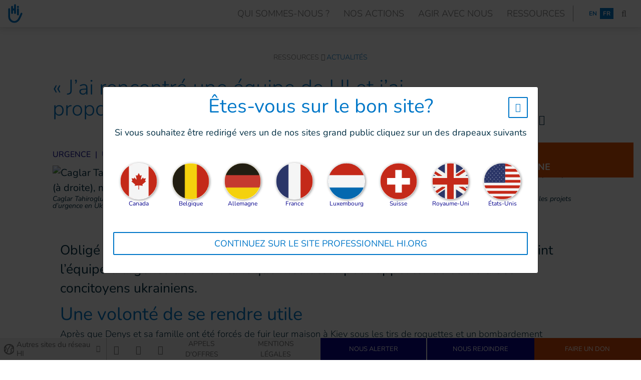

--- FILE ---
content_type: text/html; charset=UTF-8
request_url: https://www.hi.org/fr/actualites/--j-ai-rencontre-une-equipe-de-hi-et-j-ai-propose-mon-aide--
body_size: 24310
content:
<!DOCTYPE html>
 <html lang="fr"> <head>   <!-- OneTrust Cookies Consent Notice start for hi.org<script type="text/javascript" src="https://cdn.cookielaw.org/consent/dba38598-6c14-40bf-9d5c-833ce58cbfc0/OtAutoBlock.js" ></script>
<script src="https://cdn.cookielaw.org/scripttemplates/otSDKStub.js" data-document-language="true" type="text/javascript" charset="UTF-8" data-domain-script="dba38598-6c14-40bf-9d5c-833ce58cbfc0" ></script>
<script type="text/javascript">function OptanonWrapper() { }
</script>OneTrust Cookies Consent Notice end for hi.org -->    <!-- Extenso no indexation -->      <!-- Matomo Tag Manager --><script type="text/javascript">var _mtm = window._mtm = window._mtm || [];_mtm.push({'mtm.startTime': (new Date().getTime()), 'event': 'mtm.Start'});
var d=document, g=d.createElement('script'), s=d.getElementsByTagName('script')[0];g.type='text/javascript'; g.async=true; g.src='https://cdn.matomo.cloud/hi.matomo.cloud/container_FAS3eXhr.js'; s.parentNode.insertBefore(g,s);
</script><!-- End Matomo Tag Manager --><!-- Google Tag Manager --><script>(function(w,d,s,l,i){w[l]=w[l]||[];w[l].push({'gtm.start':new Date().getTime(),event:'gtm.js'});var f=d.getElementsByTagName(s)[0],
j=d.createElement(s),dl=l!='dataLayer'?'&l='+l:'';j.async=true;j.src='https://www.googletagmanager.com/gtm.js?id='+i+dl;f.parentNode.insertBefore(j,f);
})(window,document,'script','dataLayer','GTM-N7BNSF');</script>
<!-- End Google Tag Manager --> <meta http-equiv="Content-Type" content="text/html; charset=UTF-8" /> <meta http-equiv="X-UA-Compatible" content="IE=edge">   <title>« J’ai rencontré une équipe de HI et j’ai proposé mon aide » | HI</title>    <meta name="description" content="Obligé de quitter son foyer pour fuir les attaques, le Dr Denys Byzov a rejoint l’équipe d’urgence de HI en tant que médiateur pour apporter de l’aide à ses concitoyens ukrainiens." />  <meta name="generator" content="Humanity & Inclusion" /> <meta name="robots" content="index, follow">  <!-- GEO LOCALISATION --> <meta name="DC.title" content="" />  <meta name="geo.region" content="" /> <meta name="geo.placename" content="" />  <meta name="geo.position" content="" />  <meta name="ICBM" content="" />  <meta property="og:type" content="website" /> <meta property="og:site_name" content="« J’ai rencontré une équipe de HI et j’ai proposé mon aide »" /> <meta property="og:title" content="« J’ai rencontré une équipe de HI et j’ai proposé mon aide » | HI" /> <meta property="og:description" content="Obligé de quitter son foyer pour fuir les attaques, le Dr Denys Byzov a rejoint l’équipe d’urgence de HI en tant que médiateur pour apporter de l’aide à ses concitoyens ukrainiens." /> <meta property="og:url" content="https://www.hi.org/fr/actualites/--j-ai-rencontre-une-equipe-de-hi-et-j-ai-propose-mon-aide--" /> <meta property="og:image" content="https://www.hi.org/sn_uploads/federation/news/MicrosoftTeams-image--30--1--1-.png" /> <meta property="og:image:type" content="image/png" /> <meta property="og:image:width" content="1110" /> <meta property="og:image:height" content="624" />  <meta name="twitter:card" content="summary" /> <meta name="twitter:site" content="https://www.hi.org/fr/actualites/--j-ai-rencontre-une-equipe-de-hi-et-j-ai-propose-mon-aide--" /> <meta name="twitter:title" content="« J’ai rencontré une équipe de HI et j’ai proposé mon aide » | HI" /> <meta name="twitter:description" content="Obligé de quitter son foyer pour fuir les attaques, le Dr Denys Byzov a rejoint l’équipe d’urgence de HI en tant que médiateur pour apporter de l’aide à ses concitoyens ukrainiens." /> <meta name="twitter:image" content="https://www.hi.org/sn_uploads/federation/news/MicrosoftTeams-image--30--1--1-.png" /><meta name="Viewport" content="width"/> <meta name="sednove_lg" content="fr"> <meta name="sednove_uid" content="1849"> <meta name="sednove_url" content="https://www.hi.org/fr/actualites/--j-ai-rencontre-une-equipe-de-hi-et-j-ai-propose-mon-aide--">
 <meta name="sednove_date" content="2025-12-23">		<link rel="canonical" href="https://www.hi.org/fr/actualites/--j-ai-rencontre-une-equipe-de-hi-et-j-ai-propose-mon-aide--" >
                          <link hreflang="fr-CA" rel="alternate" href="https://www.hi-canada.org/fr/actualites/--j-ai-rencontre-une-equipe-de-hi-et-j-ai-propose-mon-aide--" />
  <link hreflang="en-CA" rel="alternate" href="https://www.hi-canada.org/en/news/-i-found-hi-and-asked-if-i-could-help-" />
  <link hreflang="fr" rel="alternate" href="https://www.hi.org/fr/actualites/--j-ai-rencontre-une-equipe-de-hi-et-j-ai-propose-mon-aide--" />
  <link hreflang="en" rel="alternate" href="https://www.hi.org/en/news/-i-found-hi-and-asked-if-i-could-help-" />
  <link hreflang="en-GB" rel="alternate" href="https://www.humanity-inclusion.org.uk/en/news/ukraine-i-found-hi-and-asked-if-i-could-help" />
  <link hreflang="en-US" rel="alternate" href="https://www.hi-us.org/en/news/ukraine-i-found-hi-and-asked-if-i-could-help" />
  <link hreflang="fr-FR" rel="alternate" href="https://www.handicap-international.fr/fr/actualites/--j-ai-rencontre-une-equipe-de-hi-et-j-ai-propose-mon-aide--" />
  <link hreflang="fr-LU" rel="alternate" href="https://www.handicap-international.lu/fr/actualites/--j-ai-rencontre-une-equipe-de-hi-et-j-ai-propose-mon-aide--" />
   <script src="https://code.jquery.com/jquery-3.5.1.min.js" integrity="sha256-9/aliU8dGd2tb6OSsuzixeV4y/faTqgFtohetphbbj0=" crossorigin="anonymous"></script>
 <script>window.jQuery || document.write('<script src="/extenso/module/sed/core/js/jquery-3.5.1.min.js">\x3C/script>')</script> <script type="text/javascript" src="/fr/assets/js/sed_site.js"></script> <link href="/fr/assets/css/sed_site.css" rel="stylesheet"> <link rel="stylesheet" href="https://cdnjs.cloudflare.com/ajax/libs/bootstrap-multiselect/0.9.15/css/bootstrap-multiselect.css" integrity="sha512-EvvoSMXERW4Pe9LjDN9XDzHd66p8Z49gcrB7LCUplh0GcEHiV816gXGwIhir6PJiwl0ew8GFM2QaIg2TW02B9A==" crossorigin="anonymous" />
 <script src="https://cdnjs.cloudflare.com/ajax/libs/bootstrap-multiselect/0.9.15/js/bootstrap-multiselect.min.js" integrity="sha512-aFvi2oPv3NjnjQv1Y/hmKD7RNMendo4CZ2DwQqMWzoURKxcqAoktj0nNG4LU8m23+Ws9X5uVDD4OXLqpUVXD5Q==" crossorigin="anonymous"></script>
 <link rel="stylesheet" href="/extenso/module/sed/core/en/chosen.css"> <script type="text/javascript" src="/extenso/module/sed/core/en/chosen.js"></script>   <style type="text/css"> .sn-element[data-sn-id="491d17e5-7f04-4e78-8498-a107c25b9faa"] {	z-index: 999;	background-color: #ffffff;}
.sn-element[data-sn-id="f88ab4f9-f92a-4169-b45f-40285c4b46f7"] > .sn-background-container > .sn-foreground-color {	background-color: #ffffff;}
.sn-element[data-sn-id="40c9d74978314e9fa80459d10424bb3f"] {	margin-top: 50px;	margin-left: auto;	margin-right: auto;}
.sn-element[data-sn-id="a3e88efe37bb4f6db484396b861a5216"] {	margin-bottom: 30px;	margin-left: auto;	margin-right: auto;	max-width: 1100px;}
.sn-element[data-sn-id="8a1a36934b15418bbf460960d6d606b3"] {	margin-left: auto;	margin-right: auto;	max-width: 1100px;}
.sn-element[data-sn-id="6ff5b07002ea40dcb24947f231573564"] {	align-self: flex-end;}
.sn-element[data-sn-id="5062"] {	margin-bottom: 1px;	padding-bottom: 19px;}
h2{ font-size:36px;}
.sn-element[data-sn-id="2a7644e211eb4fe2a8376bc1f0fde160"] {	align-self: flex-end;}
.sn-element[data-sn-id="ec1b85f9-bcff-4922-9f09-72da74e8f3db"] {	border-right-width: 0;	border-right-width: 0px;	margin-top: 30px;	margin-bottom: 15px;	align-items: center;}
.sn-element[data-sn-id="6078"] {	margin-right: 5px;}
.sn-element[data-sn-id="ae5470fd-7957-4528-89f0-0bd0be9bfbb7"] {	padding-left: 0px;}
.sn-element[data-sn-id="6079"] {	margin-left: 15px;}
.sn-element[data-sn-id="b2e5d7c8d5c448d0b6df9db1e294d3ba"] {	margin-bottom: 30px;	max-width: 1300px;}
.sn-element[data-sn-id="906c89f2a66d49ca8aba8556dc0765fa"] {	margin-top: 30px;	margin-bottom: 10px;	margin-left: auto;	margin-right: auto;	max-width: 1100px;}
.sn-element[data-sn-id="99a3ed89e5b4486390a3176f1a17c5d1"] {	margin-left: auto;	margin-right: auto;	max-width: 1100px;}
.sn-element[data-sn-id="5064"] {	margin-top: -150px;	margin-left: auto;	margin-right: 0px;	max-width: 350px;}
.sn-element[data-sn-id="2e45dc99050c4d3ab723f0e88a811d2e"] {	max-width: 1100px;}
.sn-element[data-sn-id="0eda3c2d6f324032b264c5e57ea9f6fc"] {	margin-left: auto;	margin-right: auto;}
.sn-element[data-sn-id="41b160b7883347c9a7ce81fb846ff3fa"] {	margin-bottom: 50px;	max-width: 1100px;}
.sn-element[data-sn-id="ed66b538e40b473094bf907b0190dd16"] {	margin-left: 8%;	margin-right: 8%;}
.sn-element[data-sn-id="5070"] {	margin-bottom: 30px;}
.sn-element[data-sn-id="edfa02a6-cc93-482f-8f66-635e5a7c4f8e"] {	border-style: solid;	border-color: #c9c9c9;	border-top-width: 1px;	border-right-width: 0px;	border-bottom-width: 0px;	border-left-width: 0px;	max-width: 1100px;}
.sn-element[data-sn-id="1c81c063-cb64-498f-b5be-ca4664affde1"] {	border-right-width: 0;	border-right-width: 0px;	margin-top: 8%;	margin-bottom: 8%;}
.sn-element[data-sn-id="71fffdf9-c61e-4da5-839f-f5d4520464b5"] {	margin-bottom: 30px;}
.sn-element[data-sn-id="6073"] {	margin-bottom: 40px;}
.sn-element[data-sn-id="88ee9deb-770d-49ba-ab73-1948df4b22ac"] {	padding-top: 4%;	padding-bottom: 4%;	background-color: #0077c8;}
.sn-element[data-sn-id="2482aac0-fa5b-4726-8619-e73b82b7e2b3"] {	margin-left: 1%;	margin-right: 1%;}
.sn-element[data-sn-id="41b91db8-dd33-4527-923d-e67fde53e93d"] {	padding-top: 60px;	padding-bottom: 60px;}
.sn-element[data-sn-id="14517"] {	margin-left: auto;	margin-right: 0px;	max-width: 70px;}
.sn-element[data-sn-id="14518"] {	margin-top: 2%;	margin-left: auto;	margin-right: auto;	padding-bottom: 20px;	max-width: 70px;}
.sn-element[data-sn-id="14519"] h1,.sn-element[data-sn-id="14519"] h2,.sn-element[data-sn-id="14519"] h3,.sn-element[data-sn-id="14519"] h4,.sn-element[data-sn-id="14519"] h5,.sn-element[data-sn-id="14519"] h6{	color: #ffffff;}
.sn-element[data-sn-id="14519"] {	margin-left: 0px;	margin-right: 0px;	padding-top: 1%;	padding-right: 6%;	color: #ffffff;}
.sn-element[data-sn-id="14520"] h1,.sn-element[data-sn-id="14520"] h2,.sn-element[data-sn-id="14520"] h3,.sn-element[data-sn-id="14520"] h4,.sn-element[data-sn-id="14520"] h5,.sn-element[data-sn-id="14520"] h6{	color: #ffffff;}
.sn-element[data-sn-id="14520"] {	color: #ffffff;}
.sn-element[data-sn-id="14521"] {	margin-top: 20px;}
.sn-element[data-sn-id="14522"] {	margin-top: 20px;	margin-bottom: -30%;	margin-left: auto;	margin-right: auto;	max-width: 230px;}
.sn-element[data-sn-id="98ee1c0a-49bc-4efe-b472-c4957d4cb57a"] {	padding-top: 60px;	padding-bottom: 30px;}
.sn-element[data-sn-id="c8cc1f52-96e4-4c64-9510-f103eabeb96a"] {	padding-right: 0px;}
.sn-element[data-sn-id="14523"] {	margin-top: 10px;}
.sn-element[data-sn-id="21031"] {	max-width: 160px;}
.sn-element[data-sn-id="23569d5f-7db7-4e1c-8cd7-8811b8cef037"] {	padding-right: 0px;}
.sn-element[data-sn-id="14524"] {	margin-top: 10px;}
.sn-element[data-sn-id="d4fd7e24-325b-49da-9ce2-4707996dd050"] {	padding-right: 0px;}
.sn-element[data-sn-id="14525"] h1,.sn-element[data-sn-id="14525"] h2,.sn-element[data-sn-id="14525"] h3,.sn-element[data-sn-id="14525"] h4,.sn-element[data-sn-id="14525"] h5,.sn-element[data-sn-id="14525"] h6{	color: #ffffff;}
.sn-element[data-sn-id="14525"] {	margin-top: 10px;	color: #ffffff;}
.sn-element [data-sn-id="4824"]{ line-height: 1.8;}
.sn-element[data-sn-id="14526"] {	margin-bottom: 20px;}
.sn-element[data-sn-id="14527"] h1,.sn-element[data-sn-id="14527"] h2,.sn-element[data-sn-id="14527"] h3,.sn-element[data-sn-id="14527"] h4,.sn-element[data-sn-id="14527"] h5,.sn-element[data-sn-id="14527"] h6{	color: #ffffff;}
.sn-element[data-sn-id="14527"] {	margin-top: 10px;	color: #ffffff;}
.sn-element [data-sn-id="4824"]{ line-height: 1.8;}
.sn-element[data-sn-id="14528"] {	margin-bottom: 20px;}
[data-sn-id="c0bd7dfc-de8a-4ef5-9a41-a5edac3c7ab4"] a:not(.btn) {	color: #6C6C6C;}
[data-sn-id="c0bd7dfc-de8a-4ef5-9a41-a5edac3c7ab4"] a:not(.btn):hover {	color: #01008e;}
.sn-element[data-sn-id="c0bd7dfc-de8a-4ef5-9a41-a5edac3c7ab4"] > .sn-background-container > .sn-foreground-color {	background-color: #f0f0f0;}
.sn-element[data-sn-id="c0bd7dfc-de8a-4ef5-9a41-a5edac3c7ab4"] h1,.sn-element[data-sn-id="c0bd7dfc-de8a-4ef5-9a41-a5edac3c7ab4"] h2,.sn-element[data-sn-id="c0bd7dfc-de8a-4ef5-9a41-a5edac3c7ab4"] h3,.sn-element[data-sn-id="c0bd7dfc-de8a-4ef5-9a41-a5edac3c7ab4"] h4,.sn-element[data-sn-id="c0bd7dfc-de8a-4ef5-9a41-a5edac3c7ab4"] h5,.sn-element[data-sn-id="c0bd7dfc-de8a-4ef5-9a41-a5edac3c7ab4"] h6{	color: #7d7d7d;}
.sn-element[data-sn-id="c0bd7dfc-de8a-4ef5-9a41-a5edac3c7ab4"] {	border-top-width: 1;	border-right-width: 0;	border-bottom-width: 0;	border-left-width: 0;	border-top-width: 1px;	border-right-width: 0px;	border-bottom-width: 0px;	border-left-width: 0px;	margin-left: 0px;	margin-right: 0px;	padding-top: 0px;	padding-bottom: 0px;	position: fixed!important;	bottom: 0px;	z-index: 10;	color: #7d7d7d;}
.sn-element[data-sn-id="dc00e2bc-f2e8-4773-87aa-b6d2e3b7d026"] {	border-style: solid;	border-color: #b2b3b3;	border-top-width: 0px;	border-right-width: 1px;	border-bottom-width: 0px;	border-left-width: 0px;	padding-left: 0px;	padding-right: 0px;}
.sn-element[data-sn-id="14530"] {	padding-right: 2%;}
.sn-element[data-sn-id="28f0adc4-79d1-4600-b170-c78713ccf181"] {	padding-top: 3px;	padding-left: 0px;	padding-right: 0px;	align-self: center;}
.sn-element[data-sn-id="14531"] {	padding-left: 2%;	padding-right: 2%;}
.sn-element[data-sn-id="13b246dd-5c21-48f9-a2d5-6b299d78037c"] {	align-self: center;}
[data-sn-id="14532"] a:not(.btn) {	color: #6C6C6C;}
[data-sn-id="14532"] a:not(.btn):hover {	color: #01008e;}
.sn-element[data-sn-id="14532"] h1,.sn-element[data-sn-id="14532"] h2,.sn-element[data-sn-id="14532"] h3,.sn-element[data-sn-id="14532"] h4,.sn-element[data-sn-id="14532"] h5,.sn-element[data-sn-id="14532"] h6{	color: #6C6C6C;}
.sn-element[data-sn-id="14532"] {	border-color: #ffffff;	padding-left: 3%;	padding-right: 3%;	color: #6C6C6C;}
.sn-element[data-sn-id="d86c0c67-5b80-4910-8d36-f5ad967a0bcc"] {	border-style: solid;	border-color: #f0f0f0;	border-top-width: 0px;	border-right-width: 2px;	border-bottom-width: 0px;	border-left-width: 0px;	padding-left: 0px;	padding-right: 0px;	background-color: #06038d;}
.sn-element[data-sn-id="d2b87f82-5b71-45d6-8034-3ae7c65d640c"] {	padding-left: 0px;	padding-right: 0px;	background-color: #06038d;}
.sn-element[data-sn-id="8601e151-2c10-40b1-a671-a30ab878122e"] {	padding-left: 0px;	padding-right: 0px;	background-color: #D34607;}
.sn-element[data-sn-id="14535"] {	background-color: #D34607;}

.tag_list span { color: #0077c8;
 white-space: nowrap; font-family: inherit; font-weight: bold; margin-left: 5px; padding-left: 5px; border-left: 1px solid #d6dee4;
}
.tag_list div span:first-of-type { margin-left: 0; padding-left: 0; border-left: 0;}
.country_links .btn { white-space: normal;}
.country_links .btn { white-space: normal;}
.country_page_header .dcell h2 { white-space: nowrap;}
.country_page_header .dcell{ vertical-align: bottom;}
.country_page_header .dcell.more_link { padding-bottom: 10px; text-align: right;}
.country_page_header .dcell.more_link a { color: #0077c8; 
}
.country_page_header .dcell.more_link .fa { font-size: 2em; vertical-align: middle; padding-left: 5px;}
.lastest_story_detail .tag { color: #0077c8;
 white-space: nowrap; font-family: inherit; margin-left: 5px; padding-left: 5px; border-left: 1px solid #d6dee4;
}
.lastest_story_detail .tag:first-of-type { margin-left: 0; padding-left: 0; border-left: 0;}
.lastest_story_detail .col{ margin-bottom:30px;}

@media screen and (max-width:767px){ .lastest_story_detail .news_title{ min-height:initial; }
 .country_page_header .dtable, .country_page_header .dcell { display: block; }
 .country_page_header .dcell.more_link { text-align: left; }
}

#sn_widget_11452 .sticky_container{padding : 7px 15px 7px 15px;}
#sn_widget_11452 .menu_container{justify-content : space-between;align-items : center;flex-wrap : nowrap;}
@media(max-width:991px){#sn_widget_11452 .mobile_is_open .sticky_container{background-color : #FFF;
}
}
#sn_widget_11452 .logo_container{flex-grow : 1;}
#sn_widget_11452 .logo_styling{height : 40px;}
#sn_widget_11452 .sticky .logo_container{flex-grow : 1;}
#sn_widget_11452 .main_menu{align-items : center;flex-wrap : wrap;}
@media(max-width:991px){#sn_widget_11452 .mobile_is_open .main_menu{align-items : center;flex-direction : column;}
}
#sn_widget_11452 .level-1{margin : 0px 2px 0px 2px;}
#sn_widget_11452 .link-level-1{padding : 4px 12px 4px 12px;font-size : 18px;color : #737373;
text-decoration : none ;-webkit-text-decoration : none ;}
#sn_widget_11452 .link-level-1:hover, #sn_widget_11452 .link-level-1[aria-expanded=true]{color : #FFF;
background-color : #0277c8;
}
#sn_widget_11452 .has-children > .link-level-1:after{content : none; font-family: 'Font Awesome 5 Pro';;font-weight : 900;margin : 0px 0px 0px 5px;}
#sn_widget_11452 .sticky .has-children > .link-level-1:after{content : ; font-family: 'Font Awesome 5 Pro';;font-weight : 900;}
@media(max-width:991px){#sn_widget_11452 .mobile_is_open .level-1{margin : 5px 0px 5px 0px;}
#sn_widget_11452 .mobile_is_open .has-children > .link-level-1:after{content : ; font-family: 'Font Awesome 5 Pro';;font-weight : 900;}
}
#sn_widget_11452 .children-level-2{padding : 15px 0px 15px 0px;background-color : #FFF;
width : 250px;}
#sn_widget_11452 .link-level-2{padding : 8px 20px 8px 20px;color : #737373;
line-height : 21px;}
#sn_widget_11452 .link-level-2:hover{color : #ffffff;
background-color : #0077c8;
text-decoration : none ;-webkit-text-decoration : none ;}
#sn_widget_11452 .search_input_container{background-color : rgba(255,255,255,.93);padding : 0px 15px 0px 15px;}
#sn_widget_11452 .search_input{font-size : 22px;}
#sn_widget_6075 .breadcrumb_list{justify-content : center;}
#sn_widget_6075 .breadcrumb_list_item{font-weight : 300;font-size : 0.7em;color : #737373;
}
#sn_widget_6075 .breadcrumb_list_link{color : #0077c8;
}
#sn_widget_6075 .breadcrumb_list_link:hover{color : #06038d;
text-decoration : none ;-webkit-text-decoration : none ;}
#sn_widget_6075 .breadcrumb_list_item:after{content : '\f105'; font-family: 'Font Awesome 5 Pro';;font-weight : 100;padding : 0px .25em 0px .25em;}
@media(max-width:767px){#sn_widget_6075 .breadcrumb_list_item:after{content : '\f105'; font-family: 'Font Awesome 5 Pro';;font-weight : 100;padding : 0px .25em 0px .25em;}
}
#sn_widget_5062 .text *, #sn_widget_5062 .text{font-size : 42px;font-weight : 300;font-style : normal;letter-spacing : 0px;text-align : left;}
#sn_widget_9294 .text *, #sn_widget_9294 .text{font-size : 1.1em;font-weight : 400;}
#sn_widget_9294 .image{margin : 0px 0px 20px 0px;}
#sn_widget_6073 h1, #sn_widget_6073 h2, #sn_widget_6073 h3, #sn_widget_6073 h4, #sn_widget_6073 h5, #sn_widget_6073 h6, #sn_widget_6073 p{font-size : 2.85em;font-weight : lighter;}
@media (min-width: 992px) and (max-width: 1199px){#sn_widget_6073 h1, #sn_widget_6073 h2, #sn_widget_6073 h3, #sn_widget_6073 h4, #sn_widget_6073 h5, #sn_widget_6073 h6, #sn_widget_6073 p{font-size : 2.55em;}
}
@media (min-width: 768px) and (max-width: 991px){#sn_widget_6073 h1, #sn_widget_6073 h2, #sn_widget_6073 h3, #sn_widget_6073 h4, #sn_widget_6073 h5, #sn_widget_6073 h6, #sn_widget_6073 p{font-size : 2.2em;}
}
@media (min-width: 576px) and (max-width: 767px){#sn_widget_6073 h1, #sn_widget_6073 h2, #sn_widget_6073 h3, #sn_widget_6073 h4, #sn_widget_6073 h5, #sn_widget_6073 h6, #sn_widget_6073 p{font-size : 2.1em;}
}
@media (max-width: 575px){#sn_widget_6073 h1, #sn_widget_6073 h2, #sn_widget_6073 h3, #sn_widget_6073 h4, #sn_widget_6073 h5, #sn_widget_6073 h6, #sn_widget_6073 p{font-size : 1.8em;}
}
#sn_widget_14517 .service-img{border : 0px ;border-radius : 0px 0 0 0;margin : 0px;}
#sn_widget_14518 .service-img{border : 0px ;border-radius : 0px 0 0 0;margin : 0px;}
#sn_widget_14519 h1, #sn_widget_14519 h2, #sn_widget_14519 h3, #sn_widget_14519 h4, #sn_widget_14519 h5, #sn_widget_14519 h6, #sn_widget_14519 p{font-size : 0.8em;font-weight : lighter;line-height : 130%;}
@media (min-width: 992px) and (max-width: 1199px){#sn_widget_14519 h1, #sn_widget_14519 h2, #sn_widget_14519 h3, #sn_widget_14519 h4, #sn_widget_14519 h5, #sn_widget_14519 h6, #sn_widget_14519 p{font-size : 0.75em;font-weight : lighter;line-height : 130%;}
}
@media (min-width: 768px) and (max-width: 991px){#sn_widget_14519 h1, #sn_widget_14519 h2, #sn_widget_14519 h3, #sn_widget_14519 h4, #sn_widget_14519 h5, #sn_widget_14519 h6, #sn_widget_14519 p{font-size : 0.75em;font-weight : lighter;line-height : 130%;}
}
@media (min-width: 576px) and (max-width: 767px){#sn_widget_14519 h1, #sn_widget_14519 h2, #sn_widget_14519 h3, #sn_widget_14519 h4, #sn_widget_14519 h5, #sn_widget_14519 h6, #sn_widget_14519 p{font-size : 0.75em;font-weight : lighter;line-height : 130%;}
}
@media (max-width: 575px){#sn_widget_14519 h1, #sn_widget_14519 h2, #sn_widget_14519 h3, #sn_widget_14519 h4, #sn_widget_14519 h5, #sn_widget_14519 h6, #sn_widget_14519 p{font-size : 0.75em;font-weight : lighter;line-height : 130%;}
}
#sn_widget_14520 h1, #sn_widget_14520 h2, #sn_widget_14520 h3, #sn_widget_14520 h4, #sn_widget_14520 h5, #sn_widget_14520 h6, #sn_widget_14520 p{font-size : 0.8em;font-weight : lighter;line-height : 130%;}
@media (min-width: 992px) and (max-width: 1199px){#sn_widget_14520 h1, #sn_widget_14520 h2, #sn_widget_14520 h3, #sn_widget_14520 h4, #sn_widget_14520 h5, #sn_widget_14520 h6, #sn_widget_14520 p{font-size : 0.75em;font-weight : lighter;line-height : 130%;}
}
@media (min-width: 768px) and (max-width: 991px){#sn_widget_14520 h1, #sn_widget_14520 h2, #sn_widget_14520 h3, #sn_widget_14520 h4, #sn_widget_14520 h5, #sn_widget_14520 h6, #sn_widget_14520 p{font-size : 0.75em;font-weight : lighter;line-height : 130%;}
}
@media (min-width: 576px) and (max-width: 767px){#sn_widget_14520 h1, #sn_widget_14520 h2, #sn_widget_14520 h3, #sn_widget_14520 h4, #sn_widget_14520 h5, #sn_widget_14520 h6, #sn_widget_14520 p{font-size : 0.75em;font-weight : lighter;line-height : 130%;}
}
@media (max-width: 575px){#sn_widget_14520 h1, #sn_widget_14520 h2, #sn_widget_14520 h3, #sn_widget_14520 h4, #sn_widget_14520 h5, #sn_widget_14520 h6, #sn_widget_14520 p{font-size : 0.75em;font-weight : lighter;line-height : 130%;}
}
#sn_widget_14521 .btn-style {background-color : rgba(0,0,0,0);color : #ffffff;
}
#sn_widget_14522 .btn-style {background-color : rgba(0,0,0,0);color : #ffffff;
}
#sn_widget_14523 .menu_list{margin : 0px 0px 10px 0px;}
#sn_widget_14523 .link-level-1{color : #ffffff;
line-height : 21px;font-size : 0.8em;letter-spacing : 0.25px;font-weight : 100;text-transform : uppercase;}
#sn_widget_14523 .link-level-1:hover{text-decoration : underline ;-webkit-text-decoration : underline ;}
#sn_widget_14523 .level-1.has-children > .link-level-1:after{content : ; font-family: 'Font Awesome 5 Pro';;}
#sn_widget_14523 .level-1.has-children.open > .link-level-1:after{content : ; font-family: 'Font Awesome 5 Pro';;}
#sn_widget_14523 .level-2.has-children > .link-level-2:after{content : ; font-family: 'Font Awesome 5 Pro';;}
#sn_widget_14523 .level-2.has-children.open > .link-level-2:after{content : ; font-family: 'Font Awesome 5 Pro';;}
#sn_widget_14523 .open_mobile_menu .open_icon:before{content : ; font-family: 'Font Awesome 5 Pro';;}
#sn_widget_14523 .close_mobile_menu .close_icon:before{content : ; font-family: 'Font Awesome 5 Pro';;}
#sn_widget_14523 .mobile_menu_container.open{background-color : rgba(255,255,255,0.98);}
@media (max-width:767px){#sn_widget_14523 .open>.link-level-1:hover{color : #ffffff;
text-decoration : underline ;-webkit-text-decoration : underline ;}
#sn_widget_14523 .level-1.has-children > .link-level-1:after{content : ; font-family: 'Font Awesome 5 Pro';;}
#sn_widget_14523 .level-1.has-children.open > .link-level-1:after{content : ; font-family: 'Font Awesome 5 Pro';;}
}
@media (max-width:767px){#sn_widget_14523 .level-2.has-children > .link-level-2:after{content : ; font-family: 'Font Awesome 5 Pro';;}
#sn_widget_14523 .level-2.has-children.open > .link-level-2:after{content : ; font-family: 'Font Awesome 5 Pro';;}
}
#sn_widget_14524 .menu_list{margin : 0px 0px 10px 0px;}
#sn_widget_14524 .link-level-1{font-weight : 100;font-size : 0.8em;color : #ffffff;
letter-spacing : 0.25px;line-height : 21px;text-transform : uppercase;}
#sn_widget_14524 .link-level-1:hover{text-decoration : underline ;-webkit-text-decoration : underline ;}
#sn_widget_14524 .level-1.has-children > .link-level-1:after{content : ; font-family: 'Font Awesome 5 Pro';;}
#sn_widget_14524 .level-1.has-children.open > .link-level-1:after{content : ; font-family: 'Font Awesome 5 Pro';;}
#sn_widget_14524 .level-2.has-children > .link-level-2:after{content : ; font-family: 'Font Awesome 5 Pro';;}
#sn_widget_14524 .level-2.has-children.open > .link-level-2:after{content : ; font-family: 'Font Awesome 5 Pro';;}
#sn_widget_14524 .open_mobile_menu .open_icon:before{content : ; font-family: 'Font Awesome 5 Pro';;}
#sn_widget_14524 .close_mobile_menu .close_icon:before{content : ; font-family: 'Font Awesome 5 Pro';;}
#sn_widget_14524 .mobile_menu_container.open{background-color : rgba(255,255,255,0.98);}
@media (max-width:767px){#sn_widget_14524 .open>.link-level-1:hover{color : #ffffff;
text-decoration : underline ;-webkit-text-decoration : underline ;}
#sn_widget_14524 .level-1.has-children > .link-level-1:after{content : ; font-family: 'Font Awesome 5 Pro';;}
#sn_widget_14524 .level-1.has-children.open > .link-level-1:after{content : ; font-family: 'Font Awesome 5 Pro';;}
}
@media (max-width:767px){#sn_widget_14524 .level-2.has-children > .link-level-2:after{content : ; font-family: 'Font Awesome 5 Pro';;}
#sn_widget_14524 .level-2.has-children.open > .link-level-2:after{content : ; font-family: 'Font Awesome 5 Pro';;}
}
#sn_widget_14525 h1, #sn_widget_14525 h2, #sn_widget_14525 h3, #sn_widget_14525 h4, #sn_widget_14525 h5, #sn_widget_14525 h6, #sn_widget_14525 p{font-size : 0.8em;font-weight : lighter;line-height : 20px;}
@media (min-width: 992px) and (max-width: 1199px){#sn_widget_14525 h1, #sn_widget_14525 h2, #sn_widget_14525 h3, #sn_widget_14525 h4, #sn_widget_14525 h5, #sn_widget_14525 h6, #sn_widget_14525 p{font-size : 0.74em;}
}
@media (min-width: 768px) and (max-width: 991px){#sn_widget_14525 h1, #sn_widget_14525 h2, #sn_widget_14525 h3, #sn_widget_14525 h4, #sn_widget_14525 h5, #sn_widget_14525 h6, #sn_widget_14525 p{font-size : 0.7em;}
}
@media (min-width: 576px) and (max-width: 767px){#sn_widget_14525 h1, #sn_widget_14525 h2, #sn_widget_14525 h3, #sn_widget_14525 h4, #sn_widget_14525 h5, #sn_widget_14525 h6, #sn_widget_14525 p{font-size : 0.65em;}
}
@media (max-width: 575px){#sn_widget_14525 h1, #sn_widget_14525 h2, #sn_widget_14525 h3, #sn_widget_14525 h4, #sn_widget_14525 h5, #sn_widget_14525 h6, #sn_widget_14525 p{font-size : 0.62em;}
}
#sn_widget_14527 h1, #sn_widget_14527 h2, #sn_widget_14527 h3, #sn_widget_14527 h4, #sn_widget_14527 h5, #sn_widget_14527 h6, #sn_widget_14527 p{font-size : 0.8em;font-weight : lighter;line-height : 20px;}
@media (min-width: 992px) and (max-width: 1199px){#sn_widget_14527 h1, #sn_widget_14527 h2, #sn_widget_14527 h3, #sn_widget_14527 h4, #sn_widget_14527 h5, #sn_widget_14527 h6, #sn_widget_14527 p{font-size : 0.74em;}
}
@media (min-width: 768px) and (max-width: 991px){#sn_widget_14527 h1, #sn_widget_14527 h2, #sn_widget_14527 h3, #sn_widget_14527 h4, #sn_widget_14527 h5, #sn_widget_14527 h6, #sn_widget_14527 p{font-size : 0.7em;}
}
@media (min-width: 576px) and (max-width: 767px){#sn_widget_14527 h1, #sn_widget_14527 h2, #sn_widget_14527 h3, #sn_widget_14527 h4, #sn_widget_14527 h5, #sn_widget_14527 h6, #sn_widget_14527 p{font-size : 0.65em;}
}
@media (max-width: 575px){#sn_widget_14527 h1, #sn_widget_14527 h2, #sn_widget_14527 h3, #sn_widget_14527 h4, #sn_widget_14527 h5, #sn_widget_14527 h6, #sn_widget_14527 p{font-size : 0.5em;}
}
#sn_widget_14529 .wdg_spacer{height : 60px;}
@media(max-width:1199px){#sn_widget_14529 .wdg_spacer{height : 40px;}
}
@media(max-width:991px){#sn_widget_14529 .wdg_spacer{height : 30px;}
}
@media(max-width:767px){#sn_widget_14529 .wdg_spacer{height : 60px;}
}
@media(max-width:575px){#sn_widget_14529 .wdg_spacer{height : 30px;}
}
#sn_widget_14533 .btn-style {color : #ffffff;
font-size : 0.65em;}
#sn_widget_14534 .btn-style {color : #ffffff;
font-size : 0.65em;}
#sn_widget_14535 .btn-style {background-color : #D34607;
color : #ffffff;
font-size : 0.65em;text-decoration : none ;-webkit-text-decoration : none ;}
#sn_widget_14535 .btn-style:hover{background-color : #D34607;
text-decoration : underline ;-webkit-text-decoration : underline ;}
 </style>   <!-- Chosen JS + CSS -->  <script> requirejs.config({ paths: {  "google": "https://maps.googleapis.com/maps/api/js?key=AIzaSyCL5bNoB7znTiOQZZ5RTeau6JVoe98z-wk",
 "ace": "//cdnjs.cloudflare.com/ajax/libs/ace/1.4.9/",
 "slider" : "//cdnjs.cloudflare.com/ajax/libs/bxslider/4.2.15/jquery.bxslider.min",
 "jquery": "//code.jquery.com/jquery-3.5.1.min",
 "validate" : "//cdnjs.cloudflare.com/ajax/libs/jquery-validate/1.16.0/jquery.validate.min",
 "form": "//malsup.github.io/jquery.form",
 "owl-carousel2": "//cdnjs.cloudflare.com/ajax/libs/OwlCarousel2/2.3.4/owl.carousel.min",
 "pinterest" : "//assets.pinterest.com/js/pinit",
 "share":"//w.sharethis.com/button/buttons",
 "geocomplete":"//cdnjs.cloudflare.com/ajax/libs/geocomplete/1.7.0/jquery.geocomplete",
 "clndr":"/js/site_calendar/clndr", "under":"//cdnjs.cloudflare.com/ajax/libs/underscore.js/1.11.0/underscore",
 "moment":"/js/site_calendar/moment", "js.cookie":"https://cdn.jsdelivr.net/npm/js-cookie@2/src/js.cookie.min",
 "touch-punch":"//cdnjs.cloudflare.com/ajax/libs/jqueryui-touch-punch/0.2.3/jquery.ui.touch-punch.min",
 "chosen":"" },
 shim: { 'geocomplete': ['jquery'], }
  });
  </script> <meta name="viewport" content="width=device-width, initial-scale=1.0, user-scalable=yes" /> </head> <body  class="sed_site_page"> <!-- Google Tag Manager (noscript) --><noscript><iframe src="https://www.googletagmanager.com/ns.html?id=GTM-N7BNSF"
height="0" width="0" style="display:none;visibility:hidden"></iframe></noscript><!-- End Google Tag Manager (noscript) --> <div class="sn-foreground-color sn-background"></div> <a id="top" href="javascript:void(0)" tabindex="-1"></a>	<a class="sr-only sr-only-focusable" href="#main"><span class="sn_pencil" data-sn_uid="1590">Go to main content</span></a>
  <div   class="sn-element container-fluid section-nogutters section_sticky_scroll section-nogutters section_sticky_scroll "  data-sn-type="container" data-sn-id="491d17e5-7f04-4e78-8498-a107c25b9faa"     >   <div class="sn-background sn-background-container"> <div class="sn-background sn-background-image"></div> <div class="sn-background sn-foreground-color"></div> </div>  <div   class="sn-element row "  data-sn-type="row" data-sn-id="f88ab4f9-f92a-4169-b45f-40285c4b46f7"     >   <div class="sn-background sn-background-container"> <div class="sn-background sn-background-image"></div> <div class="sn-background sn-foreground-color"></div> </div>  <div   class="sn-element col-12 col-sm-12 col-md-12 col-lg-12 col-xl-12 "  data-sn-type="column" data-sn-id="b88e881e-4ca2-4cf4-a658-1bca21c69c13"     >  <div    data-sn-json-csseditor="1" class=" sn-element sn_widget menushadow "  data-sn-type="widget" data-sn-id="11452"  data-sn-code="w_site_sticky_menu"   data-sn-name="Menu coll%C3%A9" data-sn-nbview="0"        >  <div class="sn-element-content" id="sn_widget_11452"><style> #w_11452 .sticky_container{ transition:all .2s cubic-bezier(.3,0,.2,1); position:relative; z-index: 99; }
 #w_11452 .menu_container{ display:flex; }
 #w_11452 .main_menu{ list-style:none; margin:0; padding:0; }
 #w_11452 .main_menu ul{ list-style:none; margin:0; }
 #w_11452 .main_menu{ display:flex; }
 #w_11452 .link-level-1{ transition:all .25s cubic-bezier(.3,0,.2,1); }
 /*level 1*/ #w_11452 .main_menu > .level-1{ position:relative; }
 #w_11452 .link-level-1{ animation:all .2s cubic-bezier(.3,0,.2,1); }
 #w_11452 .has-children > .link-level-1:after{ font-family: Font Awesome\ 5 Pro; -moz-osx-font-smoothing: grayscale; -webkit-font-smoothing: antialiased; display: inline-block; font-style: normal; font-variant: normal; text-rendering: auto; line-height: 1; }
 /*level 2*/ #w_11452 .children-level-2{ display:none; position:absolute; top:100%; left:0; z-index:1; }
  #w_11452 .main_menu .level-2 > .link-level-2{ display:block; transition:all .25s cubic-bezier(.3,0,.2,1); }
 /*any levels after*/ #w_11452 .main_menu .active{ font-weight:bold; }
 /**/  #w_11452 .search_input_container{ z-index:1; display:none; position:absolute; top:0; left:0; height:100%; width:100%; animation: w_11452_fade_in 300ms cubic-bezier(.3,0,.2,1); flex-wrap: nowrap; align-items:center; }
 #w_11452 .search_input_container .input_container{ flex-grow:1; height:100%; }
 #w_11452 .search_input_container form{ height:100%; }
 #w_11452 .search_input{ background:none; border:none; outline:none; box-shadow:none; width:100%; height:100%; }
 @keyframes w_11452_fade_in{ 0%{ opacity:0; }
 100%{ opacity:1; }
 }
 @keyframes w_11452_menu_appear{ 0%{ opacity:0; top:-20px; }
 100%{ opacity:1; top:0; }
 }
 /*mobile*/ #w_11452 .toggle_mobile_container{ display:none; transition:top .25s cubic-bezier(.3,0,.2,1); top:0; flex-shrink:1; }
 #w_11452 .close_mobile{ display:none; }
 #w_11452 .placeholder_row{ visibility:hidden; }
 @media(max-width:991px){ #w_11452 .toggle_mobile_container{ display:block; position:relative; z-index:1; }
 #w_11452 .logo_container{ z-index:1; }
 #w_11452 .placeholder_row,
 #w_11452 .menu_container .nav_container{ display:none; }
 #w_11452 .children-level-2{ position:static; width:auto; }
 #w_11452.mobile_is_open .menu_container .nav_container{ width:100%; display:block; order: 3; animation:w_11452_slide_right .2s cubic-bezier(.3,0,.2,1); position:relative; left:0; }
 #w_11452 .menu_container{ flex-wrap:wrap; }
 #w_11452.mobile_is_open > .sticky_container{ position:fixed; top:0; left:0; right:0; bottom:0; overflow:auto; }
 }
 @keyframes w_11452_slide_right{ 0%{ left:-10%; }
 100%{ left:0; }
 }
 /**/ /*sticky*/ #w_11452.sticky .sticky_container{ position:fixed; top:0; left:0; right:0; }
 #w_11452 .logo{ display:block; }

 /**/ /*hidden_sticky_menu*/ #w_11452.hidden_sticky_menu{ /* -webkit-transition: opacity 600ms linear; transition: opacity 600ms linear; opacity: 0; */ -webkit-transition: -webkit-transform 300ms ease; transition: -webkit-transform 300ms ease;  -webkit-transform: translateY(-100%); -ms-transform: translateY(-100%); transform: translateY(-100%); }
 #w_11452{ /* -webkit-transition: opacity 600ms linear; transition: opacity 600ms linear; */ opacity: 1; visibility: visible; -webkit-transition: -webkit-transform 300ms ease; transition: -webkit-transform 300ms ease; }
</style><div id="w_11452"> <div class="sticky_container"> <div class="menu_container">  <div class="logo_container d-flex"><a class="d-block" href="/fr/index" target="">  <img class="logo logo_styling img-fluid" src="/sn_uploads/fck/SYMBOLE_HI_BLEU-OK.png" alt="Symbole logo Handicap International Humanité & Inclusion" title=""/>   </a></div>  <nav class="nav_container">  

<ul class='main_menu'> <li class="level-1 has-children "> <a href="javascript:void(0)" class="link-level-1"><span class="link_text">QUI SOMMES-NOUS ?</span></a> <ul class="children-level-2">    <li class="level-2 "> <a class="link-level-2" href="/fr/nos-combats"><span class="link_text">Nos combats</span></a> </li>     <li class="level-2 "> <a class="link-level-2" href="/fr/notre-organisation"><span class="link_text">Notre organisation</span></a> </li>     <li class="level-2 "> <a class="link-level-2" href="/fr/institut-hi"><span class="link_text">L'Institut HI</span></a> </li>     <li class="level-2 "> <a class="link-level-2" href="/fr/nos-partenaires"><span class="link_text">Nos partenaires</span></a> </li>   </ul> </li>  <li class="level-1 has-children "> <a href="javascript:void(0)" class="link-level-1"><span class="link_text">NOS ACTIONS</span></a> <ul class="children-level-2">    <li class="level-2 "> <a class="link-level-2" href="/fr/hi-dans-le-monde"><span class="link_text">HI dans le monde</span></a> </li>     <li class="level-2 "> <a class="link-level-2" href="/fr/innovation"><span class="link_text">Innovation</span></a> </li>     <li class="level-2 "> <a class="link-level-2" href="/fr/readaptation"><span class="link_text">Réadaptation</span></a> </li>     <li class="level-2 "> <a class="link-level-2" href="/fr/sante"><span class="link_text">Santé</span></a> </li>     <li class="level-2 "> <a class="link-level-2" href="/fr/education-inclusive"><span class="link_text">Éducation inclusive</span></a> </li>     <li class="level-2 "> <a class="link-level-2" href="/fr/insertion-socio-economique"><span class="link_text">Insertion socioéconomique</span></a> </li>     <li class="level-2 "> <a class="link-level-2" href="/fr/protection"><span class="link_text">Protection</span></a> </li>     <li class="level-2 "> <a class="link-level-2" href="/fr/reduction-de-la-violence-armee"><span class="link_text">Réduction de la violence armée</span></a> </li>     <li class="level-2 "> <a class="link-level-2" href="/fr/agir-dans-les-contextes-d-urgence"><span class="link_text">Agir en situation d'urgence</span></a> </li>     <li class="level-2 "> <a class="link-level-2" href="/fr/de-l-urgence-au-developpement"><span class="link_text">De l'urgence au développement</span></a> </li>   </ul> </li>  <li class="level-1 has-children "> <a href="javascript:void(0)" class="link-level-1"><span class="link_text">AGIR AVEC NOUS</span></a> <ul class="children-level-2">    <li class="level-2 "> <a class="link-level-2" href="/fr/benefit-from-our-expertise"><span class="link_text">Bénéficier de notre expertise</span></a> </li>     <li class="level-2 "> <a class="link-level-2" href="/fr/devenir-partenaires"><span class="link_text">Devenir partenaires</span></a> </li>   <li class="level-2 "><a class="link-level-2" target="_blank" href="https://www.change.org/p/stop-bombing-civilians"><span class="link_text">Soutenir nos campagnes</span></a></li>
    <li class="level-2 "> <a class="link-level-2" href="/fr/faire-un-don"><span class="link_text">Faire un don</span></a> </li>     <li class="level-2 "> <a class="link-level-2" href="/fr/nous-rejoindre"><span class="link_text">Nous rejoindre</span></a> </li>     <li class="level-2 "> <a class="link-level-2" href="/fr/formulaire-fournisseurs"><span class="link_text">Fournisseurs</span></a> </li>   </ul> </li>  <li class="level-1 has-children "> <a href="javascript:void(0)" class="link-level-1"><span class="link_text">RESSOURCES</span></a> <ul class="children-level-2">    <li class="level-2 "> <a class="link-level-2" href="/fr/actualites/index"><span class="link_text">Actualités</span></a> </li>     <li class="level-2 "> <a class="link-level-2" href="/fr/publications"><span class="link_text">Catalogues des publications</span></a> </li>     <li class="level-2 "> <a class="link-level-2" href="/fr/politiques-institutionnelles"><span class="link_text">Politiques institutionnelles</span></a> </li>     <li class="level-2 "> <a class="link-level-2" href="/fr/transparence-financiere"><span class="link_text">Transparence financière</span></a> </li>     <li class="level-2 "> <a class="link-level-2" href="/fr/autres-ressources"><span class="link_text">Autres ressources</span></a> </li>   </ul> </li>  <li class="level-1 language_separator"> <style> .dtable.languages{ font-weight:bold; color:#FFF;
 background:#0077c8;
 text-transform:uppercase; font-size:12px; }
 .dtable.languages a{ background:#FFFFFF;
 color:#0077c8;
 }
 .dtable.languages a:hover{ color:#06038D;
 text-decoration:underline!important; }
 .dtable.languages .padding{ display:block; padding:5px 6px; }
</style> <div class="dtable languages"> <div class="dcell"> <a class="padding" href="/en/news/-i-found-hi-and-asked-if-i-could-help-" rel="alternate" hreflang="en-" lang="en"> <span class="sr-only">English </span><span aria-hidden="true">en</span> </a> </div> <div class="dcell"> <span class="padding">fr</span> </div> </div> </li> </ul> </nav> <div class="toggle_mobile_container"> <a href="javascript:void(0)" class="btn btn-link link-level-1 open_mobile" title="Open menu"> <span class="far fa-bars" aria-hidden="true"></span> </a> <a href="javascript:void(0)" class="btn btn-link link-level-1 close_mobile" title="Close menu"> <span class="fal fa-times" aria-hidden="true"></span> </a> </div>  <div class="open_search_container"> <a href="javascript:void(0)" class="btn btn-link btn-search link-level-1" role="search" title="Search"> <span class="fal fa-search" aria-hidden="true"></span> </a> </div>  </div>  <div class="search_input_container"> <div class="input_container"> <form method="get" action="/fr/recherche"> <label for="search11452" style="display: none;">Entrez votre recherche ici</label> <input id="search11452" class="search_input" type="text" name="q" placeholder="Entrez votre recherche ici"/> </form> </div> <div> <a href="javascript:void(0)" class="btn btn-link link-level-1 btn-close-search" title="Close"> <span class="fal fa-times" aria-hidden="true"></span> </a> </div> </div>  </div></div><script>  /*search show*/ $('#w_11452 .btn-search').on('click', function(){ $('#w_11452 .search_input_container').css('display','flex').find('input').focus();
 });
 $('#w_11452 .search_input_container input').on('focusout', function(){ $('#w_11452 .search_input_container').hide();
 });
 /**/   require(["/fr/toolbox/module/sed/site_menu/widget/w_site_sticky_menu/sed_site_sticky_menu.js"], function(app) { if(app){ app.init({ wuid: '11452', menu_level_3_collapsed : '' });
 }
 });
</script></div>     </div> </div> </div> </div> <div  id="main"   class="sn-element container-fluid "  data-sn-type="container" data-sn-id="40c9d74978314e9fa80459d10424bb3f"    tabindex="0"    >   <div   class="sn-element row row-limited "  data-sn-type="row" data-sn-id="a3e88efe37bb4f6db484396b861a5216"     >   <div   class="sn-element col-12 col-sm-12 col-md-12 col-lg-12 col-xl-12 "  data-sn-type="column" data-sn-id="68a1a78a0cc24b1d94498e87cfbd2a4b"     >  <div    data-sn-json-csseditor="1" class=" sn-element sn_widget "  data-sn-type="widget" data-sn-id="6075"  data-sn-code="sed_breadcrumb"   data-sn-name="Fil d%27Ariane" data-sn-nbview="0"        >  <div class="sn-element-content" id="sn_widget_6075"><style type="text/css"> #w6075 .breadcrumb_list{ list-style:none; padding:0; margin:0; display:flex; flex-wrap:wrap; }
 #w6075 .breadcrumb_list_item:after{ font-family: "Font Awesome 5 Pro"; -moz-osx-font-smoothing: grayscale; -webkit-font-smoothing: antialiased; display: inline-block; font-style: normal; font-variant: normal; text-rendering: auto; }
 #w6075 .breadcrumb_list_item:last-child:after{ content:none; }
</style><div id="w6075"> <nav role="navigation" class="breadcrumb_container"> <p class="sr-only" id="breadcrumblabel_6079"><span class="sn_pencil" data-sn_uid="1563">You are here :</span></p> <ol class="breadcrumb_list" id="breadcrumb_6079" aria-labelledby="breadcrumblabel_6079">  <li class="breadcrumb_list_item">RESSOURCES</li>   <li class="breadcrumb_list_item"><a class="breadcrumb_list_link" href="/fr/actualites/index">ACTUALITÉS</a></li>   </ol> </nav></div></div>     </div> </div> </div> <div   class="sn-element row "  data-sn-type="row" data-sn-id="8a1a36934b15418bbf460960d6d606b3"     >   <div   class="sn-element col-12 col-sm-12 col-md-8 col-lg-8 col-xl-8 "  data-sn-type="column" data-sn-id="6ff5b07002ea40dcb24947f231573564"     >  <div    data-sn-json-csseditor="1" class=" sn-element sn_widget "  data-sn-type="widget" data-sn-id="5062"  data-sn-code="w_page_type_display_field"   data-sn-name="Afficher les champs de type de page" data-sn-nbview="0"        >  <div class="sn-element-content" id="sn_widget_5062">  <div class="text"> <h1 > « J’ai rencontré une équipe de HI et j’ai proposé mon aide » </h1>  </div>   </div>     </div> </div> <div   class="sn-element col-12 col-sm-12 col-md-4 col-lg-4 col-xl-4 "  data-sn-type="column" data-sn-id="2a7644e211eb4fe2a8376bc1f0fde160"     >   <div   class="sn-element row "  data-sn-type="row" data-sn-id="ec1b85f9-bcff-4922-9f09-72da74e8f3db"     >   <div   class="sn-element col-6 col-sm-6 col-md-6 col-lg-6 col-xl-6 "  data-sn-type="column" data-sn-id="891b4929-5b0a-4ec2-b10e-66d5ef51df65"     >  <div    data-sn-json-csseditor="1" class=" sn-element sn_widget "  data-sn-type="widget" data-sn-id="6078"  data-sn-code="sed_text_textck"   data-sn-name="Ajouter du texte" data-sn-nbview="0"        >  <div class="sn-element-content" id="sn_widget_6078"><div id="ck6082 " class="wid-style box-element_gamila6082 ">  <p style="text-align: right;margin-bottom: 0px;"><span style="font-size:1.2em;">partager</span></p></div><style type="text/css"> .box-element6082 {	margin: 0px; padding:0px; }
 .box-element6082 img{	max-width:100%; }
	.newspaper6082 { -webkit-column-count: 0; /* Chrome, Safari, Opera */ -moz-column-count: 0; /* Firefox */ column-count: 0; -webkit-column-gap: px; /* Chrome, Safari, Opera */ -moz-column-gap: px; /* Firefox */ column-gap: px; }

 </style><!--<script type="text/javascript" src="/extenso/module/sed/core/ckeditor/ckeditor.js"></script><script> // Turn off automatic editor creation first.
 CKEDITOR.inline( 'ck6082' );</script>--></div>     </div> </div> <div   class="sn-element col-6 col-sm-6 col-md-6 col-lg-6 col-xl-6 "  data-sn-type="column" data-sn-id="ae5470fd-7957-4528-89f0-0bd0be9bfbb7"     >  <div    data-sn-json-csseditor="1" class=" sn-element sn_widget "  data-sn-type="widget" data-sn-id="6079"  data-sn-code="sed_code"   data-sn-name="Pour mettre du code dans un widget" data-sn-nbview="0"        >  <div class="sn-element-content" id="sn_widget_6079"><div class="d-inline-block" style="vertical-align:middle;margin-left:10px;"><div data-network="linkedin" class="st-custom-button"><i class="fab fa-linkedin-in"></i></div><div data-network="bluesky" class="st-custom-button"><i class="fa-brands fa-bluesky"></i></div><div data-network="facebook" class="st-custom-button"><i class="fab fa-facebook-f"></i></div></div></div>     </div> </div> </div> </div> </div> </div> <div   class="sn-element test-1 container test-1 "  data-sn-type="container" data-sn-id="b2e5d7c8d5c448d0b6df9db1e294d3ba"     >   <div   class="sn-element row row-limited "  data-sn-type="row" data-sn-id="906c89f2a66d49ca8aba8556dc0765fa"     >   <div   class="sn-element col-12 col-sm-12 col-md-12 col-lg-12 col-xl-12 "  data-sn-type="column" data-sn-id="87634d78e81d4ee9ab531b8e01504871"     >  <div    data-sn-json-csseditor="0" class=" sn-element sn_widget "  data-sn-type="widget" data-sn-id="4806"  data-sn-code="usine_tag_list"   data-sn-name="Liste de tags sur le pays ou la page d%27actualit%C3%A9s" data-sn-nbview="0"        >  <div class="sn-element-content" id="sn_widget_4806"> <style> #w4806{ color:#06038d;
 text-transform:uppercase; font-size:16px; }
 #w4806 .publication_date{ color:#737373;
 }
 #w4806 .sep{ margin:0 5px; }
</style><div id="w4806">  <span>Urgence</span>  <span class="sep"> | </span> <span>Ukraine</span>   <span class="publication_date"> <span class="sep"> | </span><span class="sn_pencil" data-sn_uid="1625">PUBLIÉ LE</span> <span class="mod_date text-nowrap"> 3 mai 2022</span> </span> </div></div>     </div> </div> </div> <div   class="sn-element row "  data-sn-type="row" data-sn-id="99a3ed89e5b4486390a3176f1a17c5d1"     >   <div   class="sn-element col-12 col-sm-12 col-md-12 col-lg-12 col-xl-12 "  data-sn-type="column" data-sn-id="86d99621024349efa11aaf711b80a5cc"     >  <div    data-sn-json-csseditor="0" class=" sn-element sn_widget "  data-sn-type="widget" data-sn-id="4779"  data-sn-code="usine_news_image"   data-sn-name="Images pour page actualites" data-sn-nbview="0"        >  <div class="sn-element-content" id="sn_widget_4779"><img src="/sn_uploads/federation/news/MicrosoftTeams-image--30--1--1-.png?maxw=1110" class="img-fluid" alt="Caglar Tahiroglu, responsable du soutien psychologique et psychosocial d’urgence de HI (à gauche) et Denys Byzov (à droite), médiateur culturel de HI pour les projets d’urgence en Ukraine. " title="Caglar Tahiroglu, responsable du soutien psychologique et psychosocial d’urgence de HI (à gauche) et Denys Byzov (à droite), médiateur culturel de HI pour les projets d’urgence en Ukraine. "/>  <p class="legend"><i>Caglar Tahiroglu, responsable du soutien psychologique et psychosocial d’urgence de HI (à gauche) et Denys Byzov (à droite), médiateur culturel de HI pour les projets d’urgence en Ukraine. </i> | <span class="capitalize">© HI</span></p> <script type="application/ld+json"> {  "@context": "https://schema.org",
  "@type": "NewsArticle",  "headline": "« J’ai rencontré une équipe de HI et j’ai proposé mon aide »",  "image": [  "https://www.hi-us.org/sn_uploads/federation/news/MicrosoftTeams-image--30--1--1-.png"
  ],  "datePublished": "2022-05-03 08:53:11",  "dateModified": "2022-05-02 17:23:39",  "description": "Obligé de quitter son foyer pour fuir les attaques, le Dr Denys Byzov a rejoint l’équipe d’urgence de HI en tant que médiateur pour apporter de l’aide à ses concitoyens ukrainiens.",  "author": [{  "@type": "Organization",  "name": "HI",  "url": "https://www.hi.org"
  }]
  }
 </script></div>     </div><div    data-sn-json-csseditor="0" class=" sn-element sn_widget d-sm-none "  data-sn-type="widget" data-sn-id="9293"  data-sn-code="usine_news_country_links"   data-sn-name="Liens de pays sur la page de nouvelles" data-sn-nbview="0"        >  <div class="sn-element-content" id="sn_widget_9293"> <div class="country_links"> <a style="background:#0077c8" href="/fr/pays/ukraine" class="btn btn-access-to_n btn-block text-uppercase">
 <span class="sn_pencil" data-sn_uid="1635">Accéder à</span><br> <strong>la fiche Ukraine</strong> </a></div><style> .btn-access-to_n {background-color:#e35205!important; color:white!important;text-align:left!important; border-radius:0px!important;}
</style></div>     </div> </div> </div> <div   class="sn-element row "  data-sn-type="row" data-sn-id="c8c5b01c178848069a9ceb62fad2e57b"     >   <div   class="sn-element col-12 col-sm-12 col-md-12 col-lg-12 col-xl-12 "  data-sn-type="column" data-sn-id="ea92a3996f2045f296ead9a6f594b1f6"     >  <div    data-sn-json-csseditor="0" class=" sn-element sn_widget d-none d-sm-block "  data-sn-type="widget" data-sn-id="5064"  data-sn-code="usine_news_country_links"   data-sn-name="Liens de pays sur la page de nouvelles" data-sn-nbview="0"        >  <div class="sn-element-content" id="sn_widget_5064"> <div class="country_links"> <a style="background:#0077c8" href="/fr/pays/ukraine" class="btn btn-access-to_n btn-block text-uppercase">
 <span class="sn_pencil" data-sn_uid="1635">Accéder à</span><br> <strong>la fiche Ukraine</strong> </a></div><style> .btn-access-to_n {background-color:#e35205!important; color:white!important;text-align:left!important; border-radius:0px!important;}
</style></div>     </div> </div> </div> </div> <div   class="sn-element container test-1 test-1 "  data-sn-type="container" data-sn-id="2e45dc99050c4d3ab723f0e88a811d2e"     >   <div   class="sn-element row "  data-sn-type="row" data-sn-id="0eda3c2d6f324032b264c5e57ea9f6fc"     >   <div   class="sn-element col-12 col-sm-12 col-md-12 col-lg-12 col-xl-12 "  data-sn-type="column" data-sn-id="edadc770634b482e9110bf163fe44844"     >  <div    data-sn-json-csseditor="1" class=" sn-element sn_widget "  data-sn-type="widget" data-sn-id="9294"  data-sn-code="w_page_type_display_field"   data-sn-name="Afficher les champs de type de page" data-sn-nbview="0"        >  <div class="sn-element-content" id="sn_widget_9294">  <div class="text"> <p > <p><span class="chapeau">Obligé de quitter son foyer pour fuir les attaques, le docteur Denys Byzov a rejoint l’équipe d’urgence de HI en tant que médiateur pour apporter de l’aide à ses concitoyens ukrainiens.</span></p> </p>  </div>   </div>     </div><div    data-sn-json-csseditor="1" class=" sn-element sn_widget "  data-sn-type="widget" data-sn-id="4792"  data-sn-code="usine_news_text_content "   data-sn-name="Contenu du texte dans la page d%27actualit%C3%A9s" data-sn-nbview="0"        >  <div class="sn-element-content" id="sn_widget_4792"> <style> #w4796 img{ max-width:100%; height:auto!important; }
</style><div id="w4796"> <div class="mb-lg mt-lg"> <div class="news_content text_content"> <h2>Une volonté de se rendre utile</h2><p><span class="texte-courant">Après que Denys et sa famille ont été forcés de fuir leur maison à Kiev sous les tirs de roquettes et un bombardement incessant, il a dit au revoir à sa femme et à son bébé d’un an à la frontière pour rester sur le territoire ukrainien. Chirurgien de profession, Denys voulait à tout prix aider ses compatriotes ukrainiens touchés par le conflit. Il a ainsi rejoint l’équipe d’urgence de HI en qualité de médiateur culturel et d’interprète pour s’assurer que les besoins de la population soient entendus et que tout le monde soit pris en compte.</span></p><h2>Au soutien de l’action de HI</h2><p><span class="texte-courant">«&nbsp;Lorsque je suis arrivé dans l’Ouest du pays après avoir quitté mon logement à Kiev,<strong> j’ai souhaité me rendre utile</strong> aux autres et à mon pays. Je suis tombé sur l’équipe de HI à qui j’ai proposé mon aide. Il existe de nombreuses différences culturelles entre les Ukrainiens et les étrangers. Parfois, nous réfléchissons différemment. C’est pourquoi <strong>mon travail consiste à anticiper les malentendus dans le cadre de l’aide d’urgence apportée</strong>, ainsi qu’à servir d’interprète. Je prends part aux évaluations dans les centres collectifs et autres institutions qui ont besoin de mon aide.</span></p><p><span class="texte-courant">C’est très important pour moi de soutenir la population dans la situation critique où nous nous trouvons. <strong>Je veux participer à la réponse d’urgence et aider les autres.</strong> C’est le seul moyen de rester unis. Dans de telles conditions, les services de soutien social et psychologique sont tellement précieux. <strong>Nous devons donner aux gens la possibilité d’exprimer ce qu’ils ressentent, de parler à quelqu’un et d’être entendus</strong>. Nous devons aussi satisfaire à leurs besoins fondamentaux afin qu’ils se sentent en sécurité, car ce n’est qu’à partir de ce moment-là que nous pouvons les aider plus avant.</span></p><p><span class="texte-courant">En Ukraine, je suis médecin, chirurgien. Ces dernières années, j’ai travaillé comme spécialiste en essais cliniques. En tant que médecin, je vais également essayer de soulager les blessés quand je le peux. En ce moment, j’apporte mon aide à HI ici, à Tchernivtsi. J’ai visité quelques hôpitaux pour y proposer mes services, et ils m’ont dit qu’ils me contacteraient si le besoin s’en faisait sentir.&nbsp;»</span></p><h2>Les centres collectifs n’étaient pas prêts</h2><p><span class="texte-courant">«&nbsp;Nous sommes très nombreux à ne pas savoir de quoi notre avenir sera fait. L’immeuble où vivaient mes parents, à Kharkiv, a été touché par des tirs de roquettes. Je ne sais pas si mes parents pourront rentrer chez eux.&nbsp;</span></p><p><span class="texte-courant">J’entends tellement de témoignages de personnes dont la <strong>maison a été détruite.</strong> Les centres collectifs sont remplis de gens âgés qui adoraient leur maison. Des personnes qui ont passé toute leur vie au même endroit et s’y sentent attachées. Alors partir a été pour elles un déchirement. Aujourd’hui, cet endroit n’existe plus. Et elles n’arrivent pas à croire qu’elles ne pourront jamais rentrer.</span></p><p><span class="texte-courant">Ici, à Tchernivtsi, ces centres collectifs sont nombreux, et les personnes déplacées s’y entassent.<strong> Les personnes âgées ou handicapées et les familles avec enfants sont légions.</strong> Ces centres n'étaient pas prêts à accueillir autant de monde. Il s’agit d’anciennes écoles avec des dortoirs qui n’ont pas été conçus pour cet emploi. Ils doivent être réorganisés et transformés, c’est un processus constant.</span></p><p><span class="texte-courant">Il est important qu’ils <strong>reçoivent de l’aide</strong> non seulement pour les personnes déplacées mais aussi pour le personnel qui les encadre, car eux non plus n’étaient pas prêts à affronter une telle situation.&nbsp;»</span></p> </div> </div></div></div>     </div> </div> </div> </div> <div   class="sn-element section-nogutters test-1 container test-1 section-nogutters "  data-sn-type="container" data-sn-id="41b160b7883347c9a7ce81fb846ff3fa"     >   <div   class="sn-element row "  data-sn-type="row" data-sn-id="ed66b538e40b473094bf907b0190dd16"     >   <div   class="sn-element col-12 col-sm-12 col-md-12 col-lg-12 col-xl-12 "  data-sn-type="column" data-sn-id="558da19ebc494e48beb9b83993a9f43e"     >  <div    data-sn-json-csseditor="0" class=" sn-element sn_widget d-print-block d-none "  data-sn-type="widget" data-sn-id="8298"  data-sn-code="w_hi_fed_popup_redirect_satellite_site"   data-sn-name="Popup qui demande d%27aller sur un autre site HI" data-sn-nbview="0"        >  <div class="sn-element-content" id="sn_widget_8298"><style type="text/css">#popup_redirect_satellite .flag_img{ position:relative;  top:0; box-shadow: 1px 1px 5px 0px rgba(0,0,0,0.45); transition:all .3s cubic-bezier(.3,0,.2,1);}
#popup_redirect_satellite .flag_img:hover{ top:-5px; box-shadow: 0px 6px 5px 0px rgba(0,0,0,0.3);}
#popup_redirect_satellite .popup-header-buttons > .btn{ background:none; border:none; padding-right:0; color:#FFF;
}
#popup_redirect_satellite .btn_popup:hover{ color:#FFF;
 background:#0077c8;
}
#popup_redirect_satellite .btn_popup{ color:#0077c8;
 background:#FFF;
 border: 2px solid #0077c8; 
}
#popup_redirect_satellite .btn-outline-primary { color: #0077c8;
 border-color: #0077c8;
 }
#popup_redirect_satellite .btn-outline-primary:hover{ color: #FFF;
 background: #0077c8;
}
</style><script type="text/javascript"> $(document).ready(function(){ sn_core_popup({  id:'popup_redirect_satellite',  title:'<span class="sn_pencil" data-sn_uid="1748">Pop-up de confirmation de site</span>', content:' <div class="d-sm-flex justify-content-between">\ <div class="mr-3 invisible order-1 d-none d-sm-block">\ <div class="popup_close btn btn-outline-primary btn_square">\ <span class="fal fa-times"></span>\ </div>\ </div>\ <div class="order-3 ml-sm-3 " style="text-align:center">\ <a href="javascript:void(0)" class="popup_close btn btn-outline-primary btn_square">\ <span class="sr-only">w_hi_fed_popup_redirect_satellite_site Close</span><span class="fal fa-times"></span>\ </a>\ </div>\ <h2 class="m-0 text-center order-2" style="font-size:2em!important">\ <span class=\"sn_pencil\" data-sn_uid=\"1569\">Êtes-vous sur le bon site?<\/span>\ </h2>\ </div>\ <div style="font-size:18px" class="mt-3 text-center">\ <h2 class="m-0 text-center order-2" style="display:none">\ <span class=\"sn_pencil\" data-sn_uid=\"1569\">Êtes-vous sur le bon site?<\/span>\ </h2>\ <span class=\"sn_pencil\" data-sn_uid=\"1502\">Si vous souhaitez être redirigé vers un de nos sites grand public cliquez sur un des drapeaux suivants<\/span>\ </div>\ <div class="m-auto" style="max-width:800px;">\ <div class="row mt-5 mb-4">\ <div class=" col-6 col-md-3 col-sm-3 mb-4">\ <div class="row">\ <div class="col-6 text-center">\ <a href="https://www.hi-canada.org/fr/" class="flag_link">\ <img class="rounded-circle flag_img img-fluid" src="/sn_uploads/fck/DRAPEAU_CANADA.png" alt="Canada" title="Canada"/><br><div class="d-none d-sm-block" style="font-size:12px;white-space: nowrap;">Canada</div><div class="d-sm-none" style="font-size:12px;white-space: nowrap;">Canada</div>\ </a>\ </div>\ <div class="col-6 text-center">\ <a href="https://www.handicapinternational.be/fr/" class="flag_link">\ <img class="rounded-circle flag_img img-fluid" src="/sn_uploads/fck/DRAPEAU_BELGIQUE.png" alt="Belgique" title="Belgique"/><br><div class="d-none d-sm-block" style="font-size:12px;white-space: nowrap;">Belgique</div><div class="d-sm-none" style="font-size:12px;white-space: nowrap;">Belgique</div>\ </a>\ </div>\ </div>\ </div>\ <div class=" col-6 col-md-3 col-sm-3 mb-4">\ <div class="row">\ <div class="col-6 text-center">\ <a href="https://www.handicap-international.de" class="flag_link">\ <img class="rounded-circle flag_img img-fluid" src="/sn_uploads/fck/DRAPEAU_ALEMAGNE.png" alt="Allemagne" title="Allemagne"/><br><div class="d-none d-sm-block" style="font-size:12px;white-space: nowrap;">Allemagne</div><div class="d-sm-none" style="font-size:12px;white-space: nowrap;">Allemagne</div>\ </a>\ </div>\ <div class="col-6 text-center">\ <a href="https://www.handicap-international.fr" class="flag_link">\ <img class="rounded-circle flag_img img-fluid" src="/sn_uploads/fck/DRAPEAU_FRANCE.png" alt="France" title="France"/><br><div class="d-none d-sm-block" style="font-size:12px;white-space: nowrap;">France</div><div class="d-sm-none" style="font-size:12px;white-space: nowrap;">France</div>\ </a>\ </div>\ </div>\ </div>\ <div class=" col-6 col-md-3 col-sm-3 mb-4">\ <div class="row">\ <div class="col-6 text-center">\ <a href="https://www.handicap-international.lu" class="flag_link">\ <img class="rounded-circle flag_img img-fluid" src="/sn_uploads/fck/DRAPEAU_LUXEMBOURG.png" alt="Luxembourg" title="Luxembourg"/><br><div class="d-none d-sm-block" style="font-size:12px;white-space: nowrap;">Luxembourg</div><div class="d-sm-none" style="font-size:12px;white-space: nowrap;">Luxembourg</div>\ </a>\ </div>\ <div class="col-6 text-center">\ <a href="https://www.handicap-international.ch/fr" class="flag_link">\ <img class="rounded-circle flag_img img-fluid" src="/sn_uploads/fck/DRAPEAU_SUISSE.png" alt="Suisse" title="Suisse"/><br><div class="d-none d-sm-block" style="font-size:12px;white-space: nowrap;">Suisse</div><div class="d-sm-none" style="font-size:12px;white-space: nowrap;">Suisse</div>\ </a>\ </div>\ </div>\ </div>\ <div class=" col-6 col-md-3 col-sm-3 mb-4">\ <div class="row">\ <div class="col-6 text-center">\ <a href="https://www.humanity-inclusion.org.uk" class="flag_link">\ <img class="rounded-circle flag_img img-fluid" src="/sn_uploads/fck/DRAPEAU_ANGLETERRE.png" alt="Royaume-Uni" title="Royaume-Uni"/><br><div class="d-none d-sm-block" style="font-size:12px;white-space: nowrap;">Royaume-Uni</div><div class="d-sm-none" style="font-size:12px;white-space: nowrap;">UK</div>\ </a>\ </div>\ <div class="col-6 text-center">\ <a href="https://www.hi-us.org" class="flag_link">\ <img class="rounded-circle flag_img img-fluid" src="/sn_uploads/fck/DRAPEAU_AMERIQUE.png" alt="États-Unis" title="États-Unis"/><br><div class="d-none d-sm-block" style="font-size:12px;white-space: nowrap;">États-Unis</div><div class="d-sm-none" style="font-size:12px;white-space: nowrap;">USA</div>\ </a>\ </div>\ </div>\ </div>\ </div>\ </div>\ <div>\ <a class="text-wrap btn d-block btn_popup popup_close mb-3 btn-lg" href="javascript:void(0)">\ <span class=\"sn_pencil\" data-sn_uid=\"1503\">CONTINUEZ SUR LE SITE PROFESSIONNEL HI.ORG<\/span>\ </a>\ </div>', maxWidth:'900px' });
 });
</script></div>     </div><div    data-sn-json-csseditor="0" class=" sn-element sn_widget "  data-sn-type="widget" data-sn-id="5070"  data-sn-code="sed_site_grid"   data-sn-name="Permet d%27instantier une grille dans une page ma%C3%AEtre" data-sn-nbview="0"        >  <div class="sn-element-content" id="sn_widget_5070"> <div class="sn-grid" data-body-id="" data-sn-id="3238" data-sn-parent="usine_news" data-sn-code="__j_ai_rencontre_une_equipe_de_hi_et_j_ai_propose_mon_aide__" >  <div   class="sn-element "  data-sn-type="" data-sn-id=""        >   </div> </div> </div>     </div> </div> </div> </div> <div   class="sn-element container-fluid test-1 test-1 "  data-sn-type="container" data-sn-id="edfa02a6-cc93-482f-8f66-635e5a7c4f8e"     >   <div   class="sn-element row "  data-sn-type="row" data-sn-id="1c81c063-cb64-498f-b5be-ca4664affde1"     >   <div   class="sn-element col-12 col-sm-12 col-md-12 col-lg-12 col-xl-12 "  data-sn-type="column" data-sn-id="71fffdf9-c61e-4da5-839f-f5d4520464b5"     >  <div    data-sn-json-csseditor="1" class=" sn-element sn_widget "  data-sn-type="widget" data-sn-id="6073"  data-sn-code="sed_text_textck"   data-sn-name="Ajouter du texte" data-sn-nbview="0"        >  <div class="sn-element-content" id="sn_widget_6073"><div id="ck6077 " class="wid-style box-element_gamila6077 ">  <h2>Plus d'actualités</h2></div><style type="text/css"> .box-element6077 {	margin: 0px; padding:0px; }
 .box-element6077 img{	max-width:100%; }
	.newspaper6077 { -webkit-column-count: 0; /* Chrome, Safari, Opera */ -moz-column-count: 0; /* Firefox */ column-count: 0; -webkit-column-gap: px; /* Chrome, Safari, Opera */ -moz-column-gap: px; /* Firefox */ column-gap: px; }

 </style><!--<script type="text/javascript" src="/extenso/module/sed/core/ckeditor/ckeditor.js"></script><script> // Turn off automatic editor creation first.
 CKEDITOR.inline( 'ck6077' );</script>--></div>     </div><div    data-sn-json-csseditor="0" class=" sn-element sn_widget "  data-sn-type="widget" data-sn-id="6074"  data-sn-code="usine_read_more"   data-sn-name="Paroles du terrain%2FPour aller plus loin" data-sn-nbview="0"        >  <div class="sn-element-content" id="sn_widget_6074">        <!--div class="country_page_header"> <h2 class="text-uppercase"><strong><span class="sn_pencil" data-sn_uid="1527"></span></strong> <span class="sn_pencil" data-sn_uid="1528">Aller plus loin…</span></h2> </div--><div class="row lastest_story_detail" id="w_6078" style="margin-top:10px;margin-bottom:10px;">  <div class="col-md-4"> <a href="/fr/actualites/lyudmyla--agee-de-63-ans--a-vecu-10-ans-de-guerre" class="h-100 d-flex flex-column justify-content-between text-decoration-none"> <div> <div> <img style="margin-bottom:20px" src="/sn_uploads/federation/news/Lyudmyla.jpg?size=640x310&crop" alt="Lyudmyla, âgée de 63 ans, a vécu 10 ans de guerre" class=" d-block img-fluid"> </div>  <!--div class="legend" style="margin-top:10px;margin-bottom:10px;"> © Liubov Hutsul / HI  </div-->  <div style="font-size:0.7rem!important;font-weight:600">  <span class="tag" style="text-transform:uppercase;font-weight:600!important">Réadaptation</span>   <span class="tag" style="text-transform:uppercase;font-weight:600!important">Urgence</span>   </div>   <div> <h3 class="news_title mt-md"><span style="color:#0077c8!important;font-weight:300!important;text-transform:none!important;" href="/fr/actualites/lyudmyla--agee-de-63-ans--a-vecu-10-ans-de-guerre">Lyudmyla, âgée de 63 ans, a vécu 10 ans de guerre</span></h3> </div> <!--div class="summary" style="max-height:80px;"> <p><span class="chapeau">Lyudmyla, âgée de 63 ans a dû fuir son village situé en zone de guerre, après avoir vécu des années de bombardements, de blessures et de pertes.</span></p>
 </div--> </div> <div class="item_bottom"> <div class="read_more" style="border-bottom: 3px #0077c8 solid; margin-bottom:30px">
 <div href="/fr/actualites/lyudmyla--agee-de-63-ans--a-vecu-10-ans-de-guerre" class="btn-default btn_read_more btn_arrow btn" target="_self"><span class="arrow_container"><span class="arrow"></span><span class="btn_text" style="font-size:0.9rem!important;margin-bottom: 20px;font-weight:400!important"><span class="sn_pencil" data-sn_uid="1624">EN SAVOIR PLUS</span></span></span></div> </div> </div> </a> </div>   <div class="col-md-4"> <a href="/fr/actualites/handicape--la-vie-de-basheer-bouleversee-par-les-bombes" class="h-100 d-flex flex-column justify-content-between text-decoration-none"> <div> <div> <img style="margin-bottom:20px" src="/sn_uploads/federation/news/20251119_132621.jpg?size=640x310&crop" alt="Handicapé, la vie de Basheer bouleversée par les bombes" class=" d-block img-fluid"> </div>  <!--div class="legend" style="margin-top:10px;margin-bottom:10px;"> © Khalil Nateel / HI  </div-->  <div style="font-size:0.7rem!important;font-weight:600">  <span class="tag" style="text-transform:uppercase;font-weight:600!important">Inclusion</span>   <span class="tag" style="text-transform:uppercase;font-weight:600!important">Urgence</span>   </div>   <div> <h3 class="news_title mt-md"><span style="color:#0077c8!important;font-weight:300!important;text-transform:none!important;" href="/fr/actualites/handicape--la-vie-de-basheer-bouleversee-par-les-bombes">Handicapé, la vie de Basheer bouleversée par les bombes</span></h3> </div> <!--div class="summary" style="max-height:80px;"> <p><span class="chapeau">À 11 ans, l’histoire de Basheer met en lumière le quotidien des enfants handicapés sous les bombes. Les ONG, comme HI, agissent pour leur redonner une vie normale.</span></p>
 </div--> </div> <div class="item_bottom"> <div class="read_more" style="border-bottom: 3px #0077c8 solid; margin-bottom:30px">
 <div href="/fr/actualites/handicape--la-vie-de-basheer-bouleversee-par-les-bombes" class="btn-default btn_read_more btn_arrow btn" target="_self"><span class="arrow_container"><span class="arrow"></span><span class="btn_text" style="font-size:0.9rem!important;margin-bottom: 20px;font-weight:400!important"><span class="sn_pencil" data-sn_uid="1624">EN SAVOIR PLUS</span></span></span></div> </div> </div> </a> </div>   <div class="col-md-4"> <a href="/fr/actualites/oleksandr-se-bat-pour-etre-autonome" class="h-100 d-flex flex-column justify-content-between text-decoration-none"> <div> <div> <img style="margin-bottom:20px" src="/sn_uploads/federation/news/IMG_8375.JPG?size=640x310&crop" alt="Oleksandr se bat pour être autonome" class=" d-block img-fluid"> </div>  <!--div class="legend" style="margin-top:10px;margin-bottom:10px;">  L. Hutsul / HI  </div-->  <div style="font-size:0.7rem!important;font-weight:600">  <span class="tag" style="text-transform:uppercase;font-weight:600!important">Réadaptation</span>   </div>   <div> <h3 class="news_title mt-md"><span style="color:#0077c8!important;font-weight:300!important;text-transform:none!important;" href="/fr/actualites/oleksandr-se-bat-pour-etre-autonome">Oleksandr se bat pour être autonome</span></h3> </div> <!--div class="summary" style="max-height:80px;"> <p><span class="chapeau">Oleksandr Hurtov vit en fauteuil roulant. Il a dû fuir sa maison après une attaque de drone en mai dernier. HI l’aide à retrouver sa mobilité.</span></p>
 </div--> </div> <div class="item_bottom"> <div class="read_more" style="border-bottom: 3px #0077c8 solid; margin-bottom:30px">
 <div href="/fr/actualites/oleksandr-se-bat-pour-etre-autonome" class="btn-default btn_read_more btn_arrow btn" target="_self"><span class="arrow_container"><span class="arrow"></span><span class="btn_text" style="font-size:0.9rem!important;margin-bottom: 20px;font-weight:400!important"><span class="sn_pencil" data-sn_uid="1624">EN SAVOIR PLUS</span></span></span></div> </div> </div> </a> </div>   <script> $('#w_6078 .summary').truncate_text({ watch:'resize'/*, expandLink:'Lire la suite', expandLinkCallBack:function($container){ $container.css('max-height',''); }*/
 });
 </script></div><style> .btn_read_more:hover {color:#06038d!important; background-color:transparent!important;}
</style></div>     </div> </div> </div> </div> <div  id="footer"   class="sn-element container-fluid "  data-sn-type="container" data-sn-id="88ee9deb-770d-49ba-ab73-1948df4b22ac"     >   <div class="sn-background sn-background-container"> <div class="sn-background sn-background-image"></div> <div class="sn-background sn-foreground-color"></div> </div>  <div   class="sn-element row "  data-sn-type="row" data-sn-id="2482aac0-fa5b-4726-8619-e73b82b7e2b3"     >   <div   class="sn-element border-column-prefooter col-12 col-sm-12 col-md-12 col-lg-6 col-xl-6 border-column-prefooter "  data-sn-type="column" data-sn-id="a4cb0ff5-906e-41c0-95c9-0fcdb9f29f94"     >   <div   class="sn-element row "  data-sn-type="row" data-sn-id="41b91db8-dd33-4527-923d-e67fde53e93d"     >   <div   class="sn-element col-12 col-sm-2 col-md-2 col-lg-2 col-xl-2 "  data-sn-type="column" data-sn-id="363c5c25-170f-4423-87e3-9a5ca7cb3dcb"     >  <div    data-sn-json-csseditor="1" class=" sn-element sn_widget d-none d-md-block "  data-sn-type="widget" data-sn-id="14517"  data-sn-code="sed_media_image"   data-sn-name="Ajouter une image" data-sn-nbview="1"        >  <div class="sn-element-content" id="sn_widget_14517">  <style type="text/css"> /* Magnific Popup CSS */.mfp-bg { top: 0; left: 0; width: 100%; height: 100%; z-index: 1042; overflow: hidden; position: fixed; background: #0b0b0b;
 opacity: 0.8; }

.mfp-wrap { top: 0; left: 0; width: 100%; height: 100%; z-index: 1043; position: fixed; outline: none !important; -webkit-backface-visibility: hidden; }

.mfp-container { text-align: center; position: absolute; width: 100%; height: 100%; left: 0; top: 0; padding: 0 8px; box-sizing: border-box; }

.mfp-container:before { content: ''; display: inline-block; height: 100%; vertical-align: middle; }

.mfp-align-top .mfp-container:before { display: none; }

.mfp-content { position: relative; display: inline-block; vertical-align: middle; margin: 0 auto; text-align: left; z-index: 1045; }

.mfp-inline-holder .mfp-content,.mfp-ajax-holder .mfp-content { width: 100%; cursor: auto; }

.mfp-ajax-cur { cursor: progress; }

.mfp-zoom-out-cur, .mfp-zoom-out-cur .mfp-image-holder .mfp-close { cursor: -moz-zoom-out; cursor: -webkit-zoom-out; cursor: zoom-out; }

.mfp-zoom { cursor: pointer; cursor: -webkit-zoom-in; cursor: -moz-zoom-in; cursor: zoom-in; }

.mfp-auto-cursor .mfp-content { cursor: auto; }

.mfp-close,.mfp-arrow,.mfp-preloader,.mfp-counter { -webkit-user-select: none; -moz-user-select: none; user-select: none; }

.mfp-loading.mfp-figure { display: none; }

.mfp-hide { display: none !important; }

.mfp-preloader { color: #CCC;
 position: absolute; top: 50%; width: auto; text-align: center; margin-top: -0.8em; left: 8px; right: 8px; z-index: 1044; }
 .mfp-preloader a { color: #CCC; }
 .mfp-preloader a:hover { color: #FFF; }

.mfp-s-ready .mfp-preloader { display: none; }

.mfp-s-error .mfp-content { display: none; }

button.mfp-close,button.mfp-arrow { overflow: visible; cursor: pointer; background: transparent; border: 0; -webkit-appearance: none; display: block; outline: none; padding: 0; z-index: 1046; box-shadow: none; touch-action: manipulation; }

button::-moz-focus-inner { padding: 0; border: 0; }

.mfp-close { width: 44px; height: 44px; line-height: 44px; position: absolute; right: 0; top: 0; text-decoration: none; text-align: center; opacity: 0.65; padding: 0 0 18px 10px; color: #FFF;
 font-style: normal; font-size: 28px; font-family: Arial, Baskerville, monospace; }
 .mfp-close:hover, .mfp-close:focus { opacity: 1; }
 .mfp-close:active { top: 1px; }

.mfp-close-btn-in .mfp-close { color: #333; }

.mfp-image-holder .mfp-close,.mfp-iframe-holder .mfp-close { color: #FFF;
 right: -6px; text-align: right; padding-right: 6px; width: 100%; }

.mfp-counter { position: absolute; top: 0; right: 0; color: #CCC;
 font-size: 12px; line-height: 18px; white-space: nowrap; }

.mfp-arrow { position: absolute; opacity: 0.65; margin: 0; top: 50%; margin-top: -55px; padding: 0; width: 90px; height: 110px; -webkit-tap-highlight-color: transparent; }
 .mfp-arrow:active { margin-top: -54px; }
 .mfp-arrow:hover, .mfp-arrow:focus { opacity: 1; }
 .mfp-arrow:before, .mfp-arrow:after { content: ''; display: block; width: 0; height: 0; position: absolute; left: 0; top: 0; margin-top: 35px; margin-left: 35px; border: medium inset transparent; }
 .mfp-arrow:after { border-top-width: 13px; border-bottom-width: 13px; top: 8px; }
 .mfp-arrow:before { border-top-width: 21px; border-bottom-width: 21px; opacity: 0.7; }

.mfp-arrow-left { left: 0; }
 .mfp-arrow-left:after { border-right: 17px solid #FFF;
 margin-left: 31px; }
 .mfp-arrow-left:before { margin-left: 25px; border-right: 27px solid #3F3F3F; }

.mfp-arrow-right { right: 0; }
 .mfp-arrow-right:after { border-left: 17px solid #FFF;
 margin-left: 39px; }
 .mfp-arrow-right:before { border-left: 27px solid #3F3F3F; }

.mfp-iframe-holder { padding-top: 40px; padding-bottom: 40px; }
 .mfp-iframe-holder .mfp-content { line-height: 0; width: 100%; max-width: 900px; }
 .mfp-iframe-holder .mfp-close { top: -40px; }

.mfp-iframe-scaler { width: 100%; height: 0; overflow: hidden; padding-top: 56.25%; }
 .mfp-iframe-scaler iframe { position: absolute; display: block; top: 0; left: 0; width: 100%; height: 100%; box-shadow: 0 0 8px rgba(0, 0, 0, 0.6); background: #000; }

/* Main image in popup */img.mfp-img { width: auto; max-width: 100%; height: auto; display: block; line-height: 0; box-sizing: border-box; padding: 40px 0 40px; margin: 0 auto; }

/* The shadow behind the image */.mfp-figure { line-height: 0; }
 .mfp-figure:after { content: ''; position: absolute; left: 0; top: 40px; bottom: 40px; display: block; right: 0; width: auto; height: auto; z-index: -1; box-shadow: 0 0 8px rgba(0, 0, 0, 0.6); background: #444; }
 .mfp-figure small { color: #BDBDBD;
 display: block; font-size: 12px; line-height: 14px; }
 .mfp-figure figure { margin: 0; }

.mfp-bottom-bar { margin-top: -36px; position: absolute; top: 100%; left: 0; width: 100%; cursor: auto; }

.mfp-title { text-align: left; line-height: 18px; color: #F3F3F3;
 word-wrap: break-word; padding-right: 36px; }

.mfp-image-holder .mfp-content { max-width: 100%; }

.mfp-gallery .mfp-image-holder .mfp-figure { cursor: pointer; }

@media screen and (max-width: 800px) and (orientation: landscape), screen and (max-height: 300px) { /** * Remove all paddings around the image on small screen */ .mfp-img-mobile .mfp-image-holder { padding-left: 0; padding-right: 0; }
 .mfp-img-mobile img.mfp-img { padding: 0; }
 .mfp-img-mobile .mfp-figure:after { top: 0; bottom: 0; }
 .mfp-img-mobile .mfp-figure small { display: inline; margin-left: 5px; }
 .mfp-img-mobile .mfp-bottom-bar { background: rgba(0, 0, 0, 0.6); bottom: 0; margin: 0; top: auto; padding: 3px 5px; position: fixed; box-sizing: border-box; }
 .mfp-img-mobile .mfp-bottom-bar:empty { padding: 0; }
 .mfp-img-mobile .mfp-counter { right: 5px; top: 3px; }
 .mfp-img-mobile .mfp-close { top: 0; right: 0; width: 35px; height: 35px; line-height: 35px; background: rgba(0, 0, 0, 0.6); position: fixed; text-align: center; padding: 0; } }

@media all and (max-width: 900px) { .mfp-arrow { -webkit-transform: scale(0.75); transform: scale(0.75); }
 .mfp-arrow-left { -webkit-transform-origin: 0; transform-origin: 0; }
 .mfp-arrow-right { -webkit-transform-origin: 100%; transform-origin: 100%; }
 .mfp-container { padding-left: 6px; padding-right: 6px; } }

 #w_14517 img{ max-width: 100%; }
 #w_14517 .img-circle { border-radius: 50%; }
 #w_14517{ display: flex; justify-content:; }
</style><div id="w_14517">  <div>  <img loading="lazy" class=" service-img img-max-100 d-none d-lg-block " style="opacity:1;" src="/sn_uploads/fck/SYMBOLE_HI.png" alt="Icone logo Handicap International Humanité & Inclusion" title=""> <img loading="lazy" class=" service-img img-max-100 d-none d-md-block d-lg-none" style="opacity:1;" src="/sn_uploads/fck/SYMBOLE_HI.png" alt="Icone logo Handicap International Humanité & Inclusion" title=""> <img loading="lazy" class=" service-img img-max-100 d-none d-sm-block d-md-none" style="opacity:1;" src="/sn_uploads/fck/SYMBOLE_HI.png" alt="Icone logo Handicap International Humanité & Inclusion" title=""> <img loading="lazy" class=" service-img img-max-100 d-sm-none" style="opacity:1;" src="/sn_uploads/fck/SYMBOLE_HI.png" alt="Icone logo Handicap International Humanité & Inclusion" title="">     </div>	</div></div>     </div><div    data-sn-json-csseditor="1" class=" sn-element sn_widget d-md-none "  data-sn-type="widget" data-sn-id="14518"  data-sn-code="sed_media_image"   data-sn-name="Ajouter une image" data-sn-nbview="1"        >  <div class="sn-element-content" id="sn_widget_14518">  <style type="text/css"> /* Magnific Popup CSS */.mfp-bg { top: 0; left: 0; width: 100%; height: 100%; z-index: 1042; overflow: hidden; position: fixed; background: #0b0b0b;
 opacity: 0.8; }

.mfp-wrap { top: 0; left: 0; width: 100%; height: 100%; z-index: 1043; position: fixed; outline: none !important; -webkit-backface-visibility: hidden; }

.mfp-container { text-align: center; position: absolute; width: 100%; height: 100%; left: 0; top: 0; padding: 0 8px; box-sizing: border-box; }

.mfp-container:before { content: ''; display: inline-block; height: 100%; vertical-align: middle; }

.mfp-align-top .mfp-container:before { display: none; }

.mfp-content { position: relative; display: inline-block; vertical-align: middle; margin: 0 auto; text-align: left; z-index: 1045; }

.mfp-inline-holder .mfp-content,.mfp-ajax-holder .mfp-content { width: 100%; cursor: auto; }

.mfp-ajax-cur { cursor: progress; }

.mfp-zoom-out-cur, .mfp-zoom-out-cur .mfp-image-holder .mfp-close { cursor: -moz-zoom-out; cursor: -webkit-zoom-out; cursor: zoom-out; }

.mfp-zoom { cursor: pointer; cursor: -webkit-zoom-in; cursor: -moz-zoom-in; cursor: zoom-in; }

.mfp-auto-cursor .mfp-content { cursor: auto; }

.mfp-close,.mfp-arrow,.mfp-preloader,.mfp-counter { -webkit-user-select: none; -moz-user-select: none; user-select: none; }

.mfp-loading.mfp-figure { display: none; }

.mfp-hide { display: none !important; }

.mfp-preloader { color: #CCC;
 position: absolute; top: 50%; width: auto; text-align: center; margin-top: -0.8em; left: 8px; right: 8px; z-index: 1044; }
 .mfp-preloader a { color: #CCC; }
 .mfp-preloader a:hover { color: #FFF; }

.mfp-s-ready .mfp-preloader { display: none; }

.mfp-s-error .mfp-content { display: none; }

button.mfp-close,button.mfp-arrow { overflow: visible; cursor: pointer; background: transparent; border: 0; -webkit-appearance: none; display: block; outline: none; padding: 0; z-index: 1046; box-shadow: none; touch-action: manipulation; }

button::-moz-focus-inner { padding: 0; border: 0; }

.mfp-close { width: 44px; height: 44px; line-height: 44px; position: absolute; right: 0; top: 0; text-decoration: none; text-align: center; opacity: 0.65; padding: 0 0 18px 10px; color: #FFF;
 font-style: normal; font-size: 28px; font-family: Arial, Baskerville, monospace; }
 .mfp-close:hover, .mfp-close:focus { opacity: 1; }
 .mfp-close:active { top: 1px; }

.mfp-close-btn-in .mfp-close { color: #333; }

.mfp-image-holder .mfp-close,.mfp-iframe-holder .mfp-close { color: #FFF;
 right: -6px; text-align: right; padding-right: 6px; width: 100%; }

.mfp-counter { position: absolute; top: 0; right: 0; color: #CCC;
 font-size: 12px; line-height: 18px; white-space: nowrap; }

.mfp-arrow { position: absolute; opacity: 0.65; margin: 0; top: 50%; margin-top: -55px; padding: 0; width: 90px; height: 110px; -webkit-tap-highlight-color: transparent; }
 .mfp-arrow:active { margin-top: -54px; }
 .mfp-arrow:hover, .mfp-arrow:focus { opacity: 1; }
 .mfp-arrow:before, .mfp-arrow:after { content: ''; display: block; width: 0; height: 0; position: absolute; left: 0; top: 0; margin-top: 35px; margin-left: 35px; border: medium inset transparent; }
 .mfp-arrow:after { border-top-width: 13px; border-bottom-width: 13px; top: 8px; }
 .mfp-arrow:before { border-top-width: 21px; border-bottom-width: 21px; opacity: 0.7; }

.mfp-arrow-left { left: 0; }
 .mfp-arrow-left:after { border-right: 17px solid #FFF;
 margin-left: 31px; }
 .mfp-arrow-left:before { margin-left: 25px; border-right: 27px solid #3F3F3F; }

.mfp-arrow-right { right: 0; }
 .mfp-arrow-right:after { border-left: 17px solid #FFF;
 margin-left: 39px; }
 .mfp-arrow-right:before { border-left: 27px solid #3F3F3F; }

.mfp-iframe-holder { padding-top: 40px; padding-bottom: 40px; }
 .mfp-iframe-holder .mfp-content { line-height: 0; width: 100%; max-width: 900px; }
 .mfp-iframe-holder .mfp-close { top: -40px; }

.mfp-iframe-scaler { width: 100%; height: 0; overflow: hidden; padding-top: 56.25%; }
 .mfp-iframe-scaler iframe { position: absolute; display: block; top: 0; left: 0; width: 100%; height: 100%; box-shadow: 0 0 8px rgba(0, 0, 0, 0.6); background: #000; }

/* Main image in popup */img.mfp-img { width: auto; max-width: 100%; height: auto; display: block; line-height: 0; box-sizing: border-box; padding: 40px 0 40px; margin: 0 auto; }

/* The shadow behind the image */.mfp-figure { line-height: 0; }
 .mfp-figure:after { content: ''; position: absolute; left: 0; top: 40px; bottom: 40px; display: block; right: 0; width: auto; height: auto; z-index: -1; box-shadow: 0 0 8px rgba(0, 0, 0, 0.6); background: #444; }
 .mfp-figure small { color: #BDBDBD;
 display: block; font-size: 12px; line-height: 14px; }
 .mfp-figure figure { margin: 0; }

.mfp-bottom-bar { margin-top: -36px; position: absolute; top: 100%; left: 0; width: 100%; cursor: auto; }

.mfp-title { text-align: left; line-height: 18px; color: #F3F3F3;
 word-wrap: break-word; padding-right: 36px; }

.mfp-image-holder .mfp-content { max-width: 100%; }

.mfp-gallery .mfp-image-holder .mfp-figure { cursor: pointer; }

@media screen and (max-width: 800px) and (orientation: landscape), screen and (max-height: 300px) { /** * Remove all paddings around the image on small screen */ .mfp-img-mobile .mfp-image-holder { padding-left: 0; padding-right: 0; }
 .mfp-img-mobile img.mfp-img { padding: 0; }
 .mfp-img-mobile .mfp-figure:after { top: 0; bottom: 0; }
 .mfp-img-mobile .mfp-figure small { display: inline; margin-left: 5px; }
 .mfp-img-mobile .mfp-bottom-bar { background: rgba(0, 0, 0, 0.6); bottom: 0; margin: 0; top: auto; padding: 3px 5px; position: fixed; box-sizing: border-box; }
 .mfp-img-mobile .mfp-bottom-bar:empty { padding: 0; }
 .mfp-img-mobile .mfp-counter { right: 5px; top: 3px; }
 .mfp-img-mobile .mfp-close { top: 0; right: 0; width: 35px; height: 35px; line-height: 35px; background: rgba(0, 0, 0, 0.6); position: fixed; text-align: center; padding: 0; } }

@media all and (max-width: 900px) { .mfp-arrow { -webkit-transform: scale(0.75); transform: scale(0.75); }
 .mfp-arrow-left { -webkit-transform-origin: 0; transform-origin: 0; }
 .mfp-arrow-right { -webkit-transform-origin: 100%; transform-origin: 100%; }
 .mfp-container { padding-left: 6px; padding-right: 6px; } }

 #w_14518 img{ max-width: 100%; }
 #w_14518 .img-circle { border-radius: 50%; }
 #w_14518{ display: flex; justify-content:center; }
</style><div id="w_14518">  <div>  <img loading="lazy" class=" service-img img-max-100 d-none d-lg-block " style="opacity:1;" src="/sn_uploads/fck/SYMBOLE_HI.png?size=x&margins=middlecenter&bgcolor=false" alt="" title=""> <img loading="lazy" class=" service-img img-max-100 d-none d-md-block d-lg-none" style="opacity:1;" src="/sn_uploads/fck/SYMBOLE_HI.png?size=x&margins=middlecenter&bgcolor=false" alt="" title=""> <img loading="lazy" class=" service-img img-max-100 d-none d-sm-block d-md-none" style="opacity:1;" src="/sn_uploads/fck/SYMBOLE_HI.png?size=x&margins=middlecenter&bgcolor=false" alt="" title=""> <img loading="lazy" class=" service-img img-max-100 d-sm-none" style="opacity:1;" src="/sn_uploads/fck/SYMBOLE_HI.png?size=x&margins=middlecenter&bgcolor=false" alt="" title="">     </div>	</div></div>     </div> </div> <div   class="sn-element col-12 col-sm-10 col-md-10 col-lg-10 col-xl-10 "  data-sn-type="column" data-sn-id="851e806a-4ce1-4ebd-b33e-ca9424cb62dc"     >  <div    data-sn-json-csseditor="1" class=" sn-element sn_widget d-none d-sm-block "  data-sn-type="widget" data-sn-id="14519"  data-sn-code="sed_text_textck"   data-sn-name="Ajouter du texte" data-sn-nbview="0"        >  <div class="sn-element-content" id="sn_widget_14519"><div id="ck14523 " class="wid-style box-element_gamila14523 ">  <p>HI est une organisation de solidarité internationale indépendante et impartiale, qui intervient dans les situations de pauvreté et d’exclusion, de conflits et de catastrophes. Œuvrant aux côtés des personnes handicapées et des populations vulnérables, elle agit et témoigne, pour répondre à leurs besoins essentiels, pour améliorer leurs conditions de vie et promouvoir le respect de leur dignité et de leurs droits fondamentaux.</p></div><style type="text/css"> .box-element14523 {	margin: 0px; padding:0px; }
 .box-element14523 img{	max-width:100%; }
	.newspaper14523 { -webkit-column-count: 0; /* Chrome, Safari, Opera */ -moz-column-count: 0; /* Firefox */ column-count: 0; -webkit-column-gap: px; /* Chrome, Safari, Opera */ -moz-column-gap: px; /* Firefox */ column-gap: px; }

 </style><!--<script type="text/javascript" src="/extenso/module/sed/core/ckeditor/ckeditor.js"></script><script> // Turn off automatic editor creation first.
 CKEDITOR.inline( 'ck14523' );</script>--></div>     </div><div    data-sn-json-csseditor="1" class=" sn-element sn_widget d-sm-none "  data-sn-type="widget" data-sn-id="14520"  data-sn-code="sed_text_textck"   data-sn-name="Ajouter du texte" data-sn-nbview="0"        >  <div class="sn-element-content" id="sn_widget_14520"><div id="ck14524 " class="wid-style box-element_gamila14524 ">  <p style="text-align: center;"><span style="font-size:0.85em;">Là où sévissent les conflits, les catastrophes naturelles, la pauvreté et l’exclusion, nous travaillons aux côtés des personnes handicapées et des populations vulnérables pour améliorer leurs conditions de vie.</span></p></div><style type="text/css"> .box-element14524 {	margin: 0px; padding:0px; }
 .box-element14524 img{	max-width:100%; }
	.newspaper14524 { -webkit-column-count: 0; /* Chrome, Safari, Opera */ -moz-column-count: 0; /* Firefox */ column-count: 0; -webkit-column-gap: px; /* Chrome, Safari, Opera */ -moz-column-gap: px; /* Firefox */ column-gap: px; }

 </style><!--<script type="text/javascript" src="/extenso/module/sed/core/ckeditor/ckeditor.js"></script><script> // Turn off automatic editor creation first.
 CKEDITOR.inline( 'ck14524' );</script>--></div>     </div><div    data-sn-json-csseditor="1" class=" sn-element sn_widget d-none d-sm-block "  data-sn-type="widget" data-sn-id="14521"  data-sn-code="hi_button"   data-sn-name="Bouton %28HI%29" data-sn-nbview="0"        >  <div class="sn-element-content" id="sn_widget_14521"> <style type="text/css"> .btn_centered { text-align: center; }

 .btn_right { text-align: right; }

 .btn_left { text-align: left; }
</style><!-- WIDGET BTN --><div class="sed_button14525 btn_left" id="sed_button_14525">  <a href="/fr/nos-combats" class="btn_arrow btn-style btn btn-default btn-rg " target="_self"   >  <span class="arrow_container"><span class="arrow"></span><span class="btn_text">EN SAVOIR PLUS</span></span>  </a></div></div>     </div><div    data-sn-json-csseditor="1" class=" sn-element sn_widget d-sm-none "  data-sn-type="widget" data-sn-id="14522"  data-sn-code="hi_button"   data-sn-name="Bouton %28HI%29" data-sn-nbview="0"        >  <div class="sn-element-content" id="sn_widget_14522"> <style type="text/css"> .btn_centered { text-align: center; }

 .btn_right { text-align: right; }

 .btn_left { text-align: left; }
</style><!-- WIDGET BTN --><div class="sed_button14526 btn_centered" id="sed_button_14526">  <a href="/fr/nos-combats" class="btn_arrow btn-style btn btn-default btn-sm " target="_self"   >  <span class="arrow_container"><span class="arrow"></span><span class="btn_text">EN SAVOIR PLUS</span></span>  </a></div></div>     </div> </div> </div> </div> <div   class="sn-element col-12 col-sm-12 col-md-12 col-lg-6 col-xl-6 "  data-sn-type="column" data-sn-id="35d85d7d-30d8-4813-bc5a-f3d553cec5f5"     >   <div   class="sn-element row row-limited "  data-sn-type="row" data-sn-id="98ee1c0a-49bc-4efe-b472-c4957d4cb57a"     >   <div   class="sn-element col-12 col-sm-4 col-md-4 col-lg-4 col-xl-4 "  data-sn-type="column" data-sn-id="c8cc1f52-96e4-4c64-9510-f103eabeb96a"     >  <div    data-sn-json-csseditor="1" class=" sn-element sn_widget "  data-sn-type="widget" data-sn-id="14523"  data-sn-code="sed_site_menu_vertical_v2"   data-sn-name="Menu Vertical" data-sn-nbview="0"        >  <div class="sn-element-content" id="sn_widget_14523"><style>#vertical-menu14523 ul.main-nav14523 { list-style: none!important; }

#vertical-menu14523 ul { margin: 0;}

#vertical-menu14523 ul.main-nav14523 li>a{ display:block;}

#vertical-menu14523 ul.main-nav14523 li.has-children>a:after{ position: absolute; right: 20px;}

#vertical-menu14523 ul.main-nav14523 li.has-children>ul{ display:none; list-style: none;}

#vertical-menu14523 ul.main-nav14523 .open>ul{ display:block; position: relative; }

#vertical-menu14523 ul.main-nav14523 .level-1.mega-menu{ position:static;}
#vertical-menu14523 ul.main-nav14523 .level-1.mega-menu > .children-level-2{ width:100%;}

#vertical-menu14523 .noscroll {	overflow: hidden;}

#vertical-menu14523 ul.main-nav14523 li.has-children.open>ul{ display: block; position: relative; text-align: left;}

#vertical-menu14523 ul.main-nav14523 li.has-children>a{ position:relative;}

#vertical-menu14523 .open_mobile_menu_container{ display:none;}


</style><div id="vertical-menu14523" class="menu_container">  <div id="vm-menu14523" class="main_menu"> 

<ul class='main-nav14523 menu_list'>  <li class="level-1 "> <a class="link-level-1" href="/fr/appels-d-offres"><span class="link_text">APPELS D'OFFRES</span></a> </li>   <li class="level-1 "> <a class="link-level-1" href="/fr/mentions-legales"><span class="link_text">MENTIONS LÉGALES</span></a> </li> </ul> </div> </div><script type="text/javascript"> require(["/fr/toolbox/module/sed/site_menu/widget/w_site_menu_vertical_v2/sed_site_menu_vertical_v2.js"], function(app) { if(app){ app.init({ instance_menu: '14523' });
 } 
 });
 </script></div>     </div><div    data-sn-json-csseditor="1" class=" sn-element sn_widget "  data-sn-type="widget" data-sn-id="21031"  data-sn-code="sed_media_image_v2"  data-sn-share  data-sn-name="Image" data-sn-nbview="0"        >  <div class="sn-element-content" id="sn_widget_21031">


  
<style type="text/css">
 /* Magnific Popup CSS */
.mfp-bg {
  top: 0;
  left: 0;
  width: 100%;
  height: 100%;
  z-index: 1042;
  overflow: hidden;
  position: fixed;
  background: #0b0b0b;
  opacity: 0.8; }

.mfp-wrap {
  top: 0;
  left: 0;
  width: 100%;
  height: 100%;
  z-index: 1043;
  position: fixed;
  outline: none !important;
  -webkit-backface-visibility: hidden; }

.mfp-container {
  text-align: center;
  position: absolute;
  width: 100%;
  height: 100%;
  left: 0;
  top: 0;
  padding: 0 8px;
  box-sizing: border-box; }

.mfp-container:before {
  content: '';
  display: inline-block;
  height: 100%;
  vertical-align: middle; }

.mfp-align-top .mfp-container:before {
  display: none; }

.mfp-content {
  position: relative;
  display: inline-block;
  vertical-align: middle;
  margin: 0 auto;
  text-align: left;
  z-index: 1045; }

.mfp-inline-holder .mfp-content,
.mfp-ajax-holder .mfp-content {
  width: 100%;
  cursor: auto; }

.mfp-ajax-cur {
  cursor: progress; }

.mfp-zoom-out-cur, .mfp-zoom-out-cur .mfp-image-holder .mfp-close {
  cursor: -moz-zoom-out;
  cursor: -webkit-zoom-out;
  cursor: zoom-out; }

.mfp-zoom {
  cursor: pointer;
  cursor: -webkit-zoom-in;
  cursor: -moz-zoom-in;
  cursor: zoom-in; }

.mfp-auto-cursor .mfp-content {
  cursor: auto; }

.mfp-close,
.mfp-arrow,
.mfp-preloader,
.mfp-counter {
  -webkit-user-select: none;
  -moz-user-select: none;
  user-select: none; }

.mfp-loading.mfp-figure {
  display: none; }

.mfp-hide {
  display: none !important; }

.mfp-preloader {
  color: #CCC;
  position: absolute;
  top: 50%;
  width: auto;
  text-align: center;
  margin-top: -0.8em;
  left: 8px;
  right: 8px;
  z-index: 1044; }
  .mfp-preloader a {
    color: #CCC; }
    .mfp-preloader a:hover {
      color: #FFF; }

.mfp-s-ready .mfp-preloader {
  display: none; }

.mfp-s-error .mfp-content {
  display: none; }

button.mfp-close,
button.mfp-arrow {
  overflow: visible;
  cursor: pointer;
  background: transparent;
  border: 0;
  -webkit-appearance: none;
  display: block;
  outline: none;
  padding: 0;
  z-index: 1046;
  box-shadow: none;
  touch-action: manipulation; }

button::-moz-focus-inner {
  padding: 0;
  border: 0; }

.mfp-close {
  width: 44px;
  height: 44px;
  line-height: 44px;
  position: absolute;
  right: 0;
  top: 0;
  text-decoration: none;
  text-align: center;
  opacity: 0.65;
  padding: 0 0 18px 10px;
  color: #FFF;
  font-style: normal;
  font-size: 28px;
  font-family: Arial, Baskerville, monospace; }
  .mfp-close:hover,
  .mfp-close:focus {
    opacity: 1; }
  .mfp-close:active {
    top: 1px; }

.mfp-close-btn-in .mfp-close {
  color: #333; }

.mfp-image-holder .mfp-close,
.mfp-iframe-holder .mfp-close {
  color: #FFF;
  right: -6px;
  text-align: right;
  padding-right: 6px;
  width: 100%; }

.mfp-counter {
  position: absolute;
  top: 0;
  right: 0;
  color: #CCC;
  font-size: 12px;
  line-height: 18px;
  white-space: nowrap; }

.mfp-arrow {
  position: absolute;
  opacity: 0.65;
  margin: 0;
  top: 50%;
  margin-top: -55px;
  padding: 0;
  width: 90px;
  height: 110px;
  -webkit-tap-highlight-color: transparent; }
  .mfp-arrow:active {
    margin-top: -54px; }
  .mfp-arrow:hover,
  .mfp-arrow:focus {
    opacity: 1; }
  .mfp-arrow:before,
  .mfp-arrow:after {
    content: '';
    display: block;
    width: 0;
    height: 0;
    position: absolute;
    left: 0;
    top: 0;
    margin-top: 35px;
    margin-left: 35px;
    border: medium inset transparent; }
  .mfp-arrow:after {
    border-top-width: 13px;
    border-bottom-width: 13px;
    top: 8px; }
  .mfp-arrow:before {
    border-top-width: 21px;
    border-bottom-width: 21px;
    opacity: 0.7; }

.mfp-arrow-left {
  left: 0; }
  .mfp-arrow-left:after {
    border-right: 17px solid #FFF;
    margin-left: 31px; }
  .mfp-arrow-left:before {
    margin-left: 25px;
    border-right: 27px solid #3F3F3F; }

.mfp-arrow-right {
  right: 0; }
  .mfp-arrow-right:after {
    border-left: 17px solid #FFF;
    margin-left: 39px; }
  .mfp-arrow-right:before {
    border-left: 27px solid #3F3F3F; }

.mfp-iframe-holder {
  padding-top: 40px;
  padding-bottom: 40px; }
  .mfp-iframe-holder .mfp-content {
    line-height: 0;
    width: 100%;
    max-width: 900px; }
  .mfp-iframe-holder .mfp-close {
    top: -40px; }

.mfp-iframe-scaler {
  width: 100%;
  height: 0;
  overflow: hidden;
  padding-top: 56.25%; }
  .mfp-iframe-scaler iframe {
    position: absolute;
    display: block;
    top: 0;
    left: 0;
    width: 100%;
    height: 100%;
    box-shadow: 0 0 8px rgba(0, 0, 0, 0.6);
    background: #000; }

/* Main image in popup */
img.mfp-img {
  width: auto;
  max-width: 100%;
  height: auto;
  display: block;
  line-height: 0;
  box-sizing: border-box;
  padding: 40px 0 40px;
  margin: 0 auto; }

/* The shadow behind the image */
.mfp-figure {
  line-height: 0; }
  .mfp-figure:after {
    content: '';
    position: absolute;
    left: 0;
    top: 40px;
    bottom: 40px;
    display: block;
    right: 0;
    width: auto;
    height: auto;
    z-index: -1;
    box-shadow: 0 0 8px rgba(0, 0, 0, 0.6);
    background: #444; }
  .mfp-figure small {
    color: #BDBDBD;
    display: block;
    font-size: 12px;
    line-height: 14px; }
  .mfp-figure figure {
    margin: 0; }

.mfp-bottom-bar {
  margin-top: -36px;
  position: absolute;
  top: 100%;
  left: 0;
  width: 100%;
  cursor: auto; }

.mfp-title {
  text-align: left;
  line-height: 18px;
  color: #F3F3F3;
  word-wrap: break-word;
  padding-right: 36px; }

.mfp-image-holder .mfp-content {
  max-width: 100%; }

.mfp-gallery .mfp-image-holder .mfp-figure {
  cursor: pointer; }

@media screen and (max-width: 800px) and (orientation: landscape), screen and (max-height: 300px) {
  /**
       * Remove all paddings around the image on small screen
       */
  .mfp-img-mobile .mfp-image-holder {
    padding-left: 0;
    padding-right: 0; }
  .mfp-img-mobile img.mfp-img {
    padding: 0; }
  .mfp-img-mobile .mfp-figure:after {
    top: 0;
    bottom: 0; }
  .mfp-img-mobile .mfp-figure small {
    display: inline;
    margin-left: 5px; }
  .mfp-img-mobile .mfp-bottom-bar {
    background: rgba(0, 0, 0, 0.6);
    bottom: 0;
    margin: 0;
    top: auto;
    padding: 3px 5px;
    position: fixed;
    box-sizing: border-box; }
    .mfp-img-mobile .mfp-bottom-bar:empty {
      padding: 0; }
  .mfp-img-mobile .mfp-counter {
    right: 5px;
    top: 3px; }
  .mfp-img-mobile .mfp-close {
    top: 0;
    right: 0;
    width: 35px;
    height: 35px;
    line-height: 35px;
    background: rgba(0, 0, 0, 0.6);
    position: fixed;
    text-align: center;
    padding: 0; } }

@media all and (max-width: 900px) {
  .mfp-arrow {
    -webkit-transform: scale(0.75);
    transform: scale(0.75); }
  .mfp-arrow-left {
    -webkit-transform-origin: 0;
    transform-origin: 0; }
  .mfp-arrow-right {
    -webkit-transform-origin: 100%;
    transform-origin: 100%; }
  .mfp-container {
    padding-left: 6px;
    padding-right: 6px; } }

    #w_21031 img{
        max-width: 100%;
    }
    /*#w_21031 .img-circle {
        border-radius: 50%;
    }*/
    #w_21031.img-container{
        display: flex;
        /*justify-content:;*/
    }
</style>
<div id="w_21031" class="img-container">
    
        <div style="width:100%;">
            
                <a href="/fr/notre-demarche-qualite-et-redevabilite#Label" target=_blank>
            
                <img loading="lazy" class="service-img img-max-100 d-none d-lg-block"  src="/sn_uploads/fck/label_IDEAS_091020-reserve-RVB.png" alt="Logo du Label IDEAS" title="">
                <img loading="lazy" class="service-img img-max-100 d-none d-md-block d-lg-none"   src="/sn_uploads/fck/label_IDEAS_091020-reserve-RVB.png" alt="Logo du Label IDEAS" title="">
                <img loading="lazy" class="service-img img-max-100 d-none d-sm-block d-md-none"  src="/sn_uploads/fck/label_IDEAS_091020-reserve-RVB.png" alt="Logo du Label IDEAS" title="">
                <img loading="lazy" class="service-img img-max-100  d-sm-none"  src="/sn_uploads/fck/label_IDEAS_091020-reserve-RVB.png" alt="Logo du Label IDEAS" title="">
           
    	    
                </a>
            
            
            
        </div>
	
</div>


</div>     </div> </div> <div   class="sn-element col-12 col-sm-4 col-md-4 col-lg-4 col-xl-4 "  data-sn-type="column" data-sn-id="23569d5f-7db7-4e1c-8cd7-8811b8cef037"     >  <div    data-sn-json-csseditor="1" class=" sn-element sn_widget "  data-sn-type="widget" data-sn-id="14524"  data-sn-code="sed_site_menu_vertical_v2"   data-sn-name="Menu Vertical" data-sn-nbview="0"        >  <div class="sn-element-content" id="sn_widget_14524"><style>#vertical-menu14524 ul.main-nav14524 { list-style: none!important; }

#vertical-menu14524 ul { margin: 0;}

#vertical-menu14524 ul.main-nav14524 li>a{ display:block;}

#vertical-menu14524 ul.main-nav14524 li.has-children>a:after{ position: absolute; right: 20px;}

#vertical-menu14524 ul.main-nav14524 li.has-children>ul{ display:none; list-style: none;}

#vertical-menu14524 ul.main-nav14524 .open>ul{ display:block; position: relative; }

#vertical-menu14524 ul.main-nav14524 .level-1.mega-menu{ position:static;}
#vertical-menu14524 ul.main-nav14524 .level-1.mega-menu > .children-level-2{ width:100%;}

#vertical-menu14524 .noscroll {	overflow: hidden;}

#vertical-menu14524 ul.main-nav14524 li.has-children.open>ul{ display: block; position: relative; text-align: left;}

#vertical-menu14524 ul.main-nav14524 li.has-children>a{ position:relative;}

#vertical-menu14524 .open_mobile_menu_container{ display:none;}


</style><div id="vertical-menu14524" class="menu_container">  <div id="vm-menu14524" class="main_menu"> 

<ul class='main-nav14524 menu_list'>  <li class="level-1 "> <a class="link-level-1" href="/fr/faire-un-don"><span class="link_text">Faire un don</span></a> </li>   <li class="level-1 "> <a class="link-level-1" href="/fr/emplois"><span class="link_text">Nous rejoindre</span></a> </li>   <li class="level-1 "> <a class="link-level-1" href="/fr/formulaire-signalement"><span class="link_text">Nous alerter</span></a> </li> </ul> </div> </div><script type="text/javascript"> require(["/fr/toolbox/module/sed/site_menu/widget/w_site_menu_vertical_v2/sed_site_menu_vertical_v2.js"], function(app) { if(app){ app.init({ instance_menu: '14524' });
 } 
 });
 </script></div>     </div> </div> <div   class="sn-element col-12 col-sm-4 col-md-4 col-lg-4 col-xl-4 "  data-sn-type="column" data-sn-id="d4fd7e24-325b-49da-9ce2-4707996dd050"     >  <div    data-sn-json-csseditor="1" class=" sn-element sn_widget d-sm-none "  data-sn-type="widget" data-sn-id="14525"  data-sn-code="sed_text_textck"   data-sn-name="Ajouter du texte" data-sn-nbview="0"        >  <div class="sn-element-content" id="sn_widget_14525"><div id="ck14529 " class="wid-style box-element_gamila14529 ">  <p style="text-align: center;">SUIVEZ-NOUS SUR<br />LES RESEAUX SOCIAUX</p></div><style type="text/css"> .box-element14529 {	margin: 0px; padding:0px; }
 .box-element14529 img{	max-width:100%; }
	.newspaper14529 { -webkit-column-count: 0; /* Chrome, Safari, Opera */ -moz-column-count: 0; /* Firefox */ column-count: 0; -webkit-column-gap: px; /* Chrome, Safari, Opera */ -moz-column-gap: px; /* Firefox */ column-gap: px; }

 </style><!--<script type="text/javascript" src="/extenso/module/sed/core/ckeditor/ckeditor.js"></script><script> // Turn off automatic editor creation first.
 CKEDITOR.inline( 'ck14529' );</script>--></div>     </div><div    data-sn-json-csseditor="1" class=" sn-element sn_widget d-sm-none "  data-sn-type="widget" data-sn-id="14526"  data-sn-code="sed_social_media"   data-sn-name="R%C3%A9seaux sociaux" data-sn-nbview="0"        >  <div class="sn-element-content" id="sn_widget_14526"> <div class="wdg_social_media14530_parent"> <div class="wdg_social_media14530" > <style> .wdg_social_media14530 ul{ padding:0; margin:0; list-style:none; display:table; font-size:18px; }
 .wdg_social_media14530 ul.large{ font-size:26px; }
 .wdg_social_media14530 ul.small{ font-size:13px; }
 .wdg_social_media14530 li{ display:table-cell; vertical-align:middle; padding-right:10px; }
 .wdg_social_media14530 li:last-child{ padding-right:0; }
 .wdg_social_media14530 a{ text-decoration:none; color:#ffffff;
 background:#0077c8;
 display:block; text-align:center; height:34px; line-height:34px; width:34px; }
 .wdg_social_media14530 .large a{ height:50px; line-height:50px; width:50px; }
 .wdg_social_media14530 .small a{ height:20px; line-height:20px; width:20px; }
 .wdg_social_media14530 .circle a{ border-radius:50%; }
 .wdg_social_media14530 .withoutframe a{ background:transparent!important; color:#ffffff;
 }
 .wdg_social_media14530 .diamond a{ transform:rotate(45deg); }
 .wdg_social_media14530 .diamond li{ padding:6px 16px 6px 6px; }
 .wdg_social_media14530 .diamond li:last-child{ padding:6px; }
 .wdg_social_media14530 .diamond.large li{ padding:10px 22px 10px 10px; }
 .wdg_social_media14530 .diamond.large li:last-child{ padding:10px; }
 .wdg_social_media14530 .diamond.small li{ padding:3px 8px 3px 3px; }
 .wdg_social_media14530 .diamond.small li:last-child{ padding:3px; }
 .wdg_social_media14530 .diamond img{ transform:rotate(-45deg); }
 .wdg_social_media14530 .diamond i{ width:100%; height:100%; transform:rotate(-45deg); top:0; }
 .wdg_social_media14530 .diamond .fa{ transform:rotate(-45deg); top:0; }
 .wdg_social_media14530 .diamond i:before{ position:relative; top:25%; }
 .wdg_social_media14530 a:hover{ background:#0077c8;
 color:#06038d;
 }
 .wdg_social_media14530 i{ display:block; position:relative; top:50%; transform:translateY(-50%); }
 .wdg_social_media14530 a.img{ width:auto; border-radius:0; background:none; }
  .wdg_social_media14530 a.img:hover{ background:none; opacity:0.7; }
 .wdg_social_media14530 a img{ height:34px; display:block; vertical-align: middle; }
 .wdg_social_media14530 .large a img{ height:50px; }
 .wdg_social_media14530 .small a img{ height:20px; }
  .wdg_social_media14530 {  margin:0 auto; display:inline-block;  }
 .wdg_social_media14530_parent:after { content: ""; display:table; clear:both;  }
 .wdg_social_media14530_parent { text-align:center; }
 </style>  <ul class="circle small">  <li> <a href="https://www.facebook.com/HI.global.page/" target="_blank" title="facebook" class="img">
 <img loading="lazy" src="/sn_uploads/PICTOGRAMME_FACEBOOK_BLANC_76de0aa7b663186f734aa946e03e8d8a.png" alt="facebook"/> </a> </li>  <li> <a href="https://bsky.app/profile/hi-advocacy.bsky.social" target="_blank" title="Bluesky" class="img">
 <img loading="lazy" src="/sn_uploads/PICTOGRAMME_TWITTER_BLANC_f35cc87a84cd97c5acf60c421d8fa1a9.png" alt="Bluesky"/> </a> </li>  <li> <a href="https://fr.linkedin.com/company/handicapinternational" target="_blank" title="Linkedin" class="img">
 <img loading="lazy" src="/sn_uploads/PICTOGRAMME_LINKEDIN_BLANC_b32d10b48b5db98ee510404147540883.png" alt="Linkedin"/> </a> </li>  </ul> </div> </div></div>     </div><div    data-sn-json-csseditor="1" class=" sn-element sn_widget d-none d-sm-block "  data-sn-type="widget" data-sn-id="14527"  data-sn-code="sed_text_textck"   data-sn-name="Ajouter du texte" data-sn-nbview="0"        >  <div class="sn-element-content" id="sn_widget_14527"><div id="ck14531 " class="wid-style box-element_gamila14531 ">  <p>SUIVEZ-NOUS SUR<br />LES RESEAUX SOCIAUX</p></div><style type="text/css"> .box-element14531 {	margin: 0px; padding:0px; }
 .box-element14531 img{	max-width:100%; }
	.newspaper14531 { -webkit-column-count: 0; /* Chrome, Safari, Opera */ -moz-column-count: 0; /* Firefox */ column-count: 0; -webkit-column-gap: px; /* Chrome, Safari, Opera */ -moz-column-gap: px; /* Firefox */ column-gap: px; }

 </style><!--<script type="text/javascript" src="/extenso/module/sed/core/ckeditor/ckeditor.js"></script><script> // Turn off automatic editor creation first.
 CKEDITOR.inline( 'ck14531' );</script>--></div>     </div><div    data-sn-json-csseditor="1" class=" sn-element sn_widget d-none d-sm-block "  data-sn-type="widget" data-sn-id="14528"  data-sn-code="sed_social_media"   data-sn-name="R%C3%A9seaux sociaux" data-sn-nbview="0"        >  <div class="sn-element-content" id="sn_widget_14528"> <div class="wdg_social_media14532_parent"> <div class="wdg_social_media14532" > <style> .wdg_social_media14532 ul{ padding:0; margin:0; list-style:none; display:table; font-size:18px; }
 .wdg_social_media14532 ul.large{ font-size:26px; }
 .wdg_social_media14532 ul.small{ font-size:13px; }
 .wdg_social_media14532 li{ display:table-cell; vertical-align:middle; padding-right:10px; }
 .wdg_social_media14532 li:last-child{ padding-right:0; }
 .wdg_social_media14532 a{ text-decoration:none; color:#ffffff;
 background:#0077c8;
 display:block; text-align:center; height:34px; line-height:34px; width:34px; }
 .wdg_social_media14532 .large a{ height:50px; line-height:50px; width:50px; }
 .wdg_social_media14532 .small a{ height:20px; line-height:20px; width:20px; }
 .wdg_social_media14532 .circle a{ border-radius:50%; }
 .wdg_social_media14532 .withoutframe a{ background:transparent!important; color:#ffffff;
 }
 .wdg_social_media14532 .diamond a{ transform:rotate(45deg); }
 .wdg_social_media14532 .diamond li{ padding:6px 16px 6px 6px; }
 .wdg_social_media14532 .diamond li:last-child{ padding:6px; }
 .wdg_social_media14532 .diamond.large li{ padding:10px 22px 10px 10px; }
 .wdg_social_media14532 .diamond.large li:last-child{ padding:10px; }
 .wdg_social_media14532 .diamond.small li{ padding:3px 8px 3px 3px; }
 .wdg_social_media14532 .diamond.small li:last-child{ padding:3px; }
 .wdg_social_media14532 .diamond img{ transform:rotate(-45deg); }
 .wdg_social_media14532 .diamond i{ width:100%; height:100%; transform:rotate(-45deg); top:0; }
 .wdg_social_media14532 .diamond .fa{ transform:rotate(-45deg); top:0; }
 .wdg_social_media14532 .diamond i:before{ position:relative; top:25%; }
 .wdg_social_media14532 a:hover{ background:#0077c8;
 color:#002e43;
 }
 .wdg_social_media14532 i{ display:block; position:relative; top:50%; transform:translateY(-50%); }
 .wdg_social_media14532 a.img{ width:auto; border-radius:0; background:none; }
  .wdg_social_media14532 a.img:hover{ background:none; opacity:0.7; }
 .wdg_social_media14532 a img{ height:34px; display:block; vertical-align: middle; }
 .wdg_social_media14532 .large a img{ height:50px; }
 .wdg_social_media14532 .small a img{ height:20px; }
  .wdg_social_media14532 {  float:left;  }
 .wdg_social_media14532_parent:after { content: ""; display:table; clear:both;  }
 .wdg_social_media14532_parent { text-align:center; }
 </style>  <ul class="circle medium">  <li> <a href="https://www.facebook.com/HI.global.page/" target="_blank" title="facebook">
 <span class="fab fa-facebook-f" aria-hidden="true"></span> </a> </li>  <li> <a href="https://bsky.app/profile/hi-advocacy.bsky.social" target="_blank" title="Bluesky">
 <span class="fa-brands fa-bluesky" aria-hidden="true"></span> </a> </li>  <li> <a href="https://fr.linkedin.com/company/handicapinternational" target="_blank" title="Linkedin">
 <span class="fab fa-linkedin" aria-hidden="true"></span> </a> </li>  </ul> </div> </div></div>     </div><div    data-sn-json-csseditor="1" class=" sn-element sn_widget "  data-sn-type="widget" data-sn-id="14529"  data-sn-code="sed_spacer"   data-sn-name="Espaceur" data-sn-nbview="0"        >  <div class="sn-element-content" id="sn_widget_14529"><style type="text/css"> .wdg_spacer { clear:both; }
</style><div class="wdg_spacer space14533">&nbsp;</div></div>     </div> </div> </div> </div> </div> </div> <div   class="sn-element container-fluid "  data-sn-type="container" data-sn-id="c0bd7dfc-de8a-4ef5-9a41-a5edac3c7ab4"     >   <div class="sn-background sn-background-container"> <div class="sn-background sn-background-image"></div> <div class="sn-background sn-foreground-color"></div> </div>  <div   class="sn-element row "  data-sn-type="row" data-sn-id="308ba84c-21a2-4a9a-be36-d513fd3b5ff5"     >   <div   class="sn-element d-none d-sm-flex align-items-center col-2 col-sm-4 col-md-4 col-lg-4 col-xl-2 d-none d-sm-flex align-items-center "  data-sn-type="column" data-sn-id="dc00e2bc-f2e8-4773-87aa-b6d2e3b7d026"     >  <div    data-sn-json-csseditor="0" class=" sn-element sn_widget flex-grow-1 "  data-sn-type="widget" data-sn-id="14530"  data-sn-code="hifed_site_satellite_select"   data-sn-name="Selecteur des site de HI" data-sn-nbview="0"        >  <div class="sn-element-content" id="sn_widget_14530"><style type="text/css"> #w14534{ background:#f1f1f1;
 position:relative; }
 #w14534 .icon_earth{ width:21px; height:21px; background:url(/sn_uploads/PICTO_WORLD.png) center no-repeat; background-size:cover; display:block; margin-right:5px; }
 #w14534 .text_dropdown{ font-size:15px; line-height:1.2; }
 #w14534 .icon_dropdown{ font-size:14px; display:block; }
 #w14534 .satellite_list{ display:none; margin:0; list-style:none; position:absolute; width:100%; bottom:100%; left:0; padding:6px 0; background:#f1f1f1;
 font-size:13px; animation:satellite_list .3s cubic-bezier(.3,0,.2,1); }
 #w14534 .open_list_link{ padding:4px 8px; text-decoration:none; position:relative; z-index:1; display:block; }
 #w14534 .open_list_link:hover .text_dropdown{ text-decoration:underline; }
 #w14534 .satellite_list_link{ padding:2px 8px 2px 34px; display:block; }
 @keyframes satellite_list{ 0%{ opacity:0; bottom:0%; }
 100%{ opacity:1; bottom:100%; }
 }
</style><div id="w14534"> <a href="javascript:void(0)" class="open_list_link d-flex align-items-center justify-content-between"> <div class="d-flex align-items-center"> <span class="icon_earth"></span> <div class="text_dropdown"> <span class="sn_pencil" data-sn_uid="1744">Autres sites du réseau HI</span> </div> </div> <span class="pl-1 fal fa-chevron-up icon_dropdown"></span> </a> <ul class="satellite_list">  <li class="satellite_list_item"> <a class="satellite_list_link" href="https://www.hi-canada.org/fr/" target="_blank">
 Canada </a>  </li>   <li class="satellite_list_item"> <a class="satellite_list_link" href="https://www.handicapinternational.be/fr/" target="_blank">
 Belgique </a>  </li>   <li class="satellite_list_item"> <a class="satellite_list_link" href="https://www.handicap-international.de" target="_blank">
 Allemagne </a>  </li>   <li class="satellite_list_item"> <a class="satellite_list_link" href="https://www.handicap-international.fr" target="_blank">
 France </a>  </li>   <li class="satellite_list_item"> <a class="satellite_list_link" href="https://www.handicap-international.lu" target="_blank">
 Luxembourg </a>  </li>   <li class="satellite_list_item"> <a class="satellite_list_link" href="https://www.handicap-international.ch/fr" target="_blank">
 Suisse </a>  </li>   <li class="satellite_list_item"> <a class="satellite_list_link" href="https://www.humanity-inclusion.org.uk" target="_blank">
 Royaume-Uni </a>  </li>   <li class="satellite_list_item"> <a class="satellite_list_link" href="https://www.hi-us.org" target="_blank">
 États-Unis </a>  </li>   </ul></div><script type="text/javascript"> $('#w14534 .open_list_link').on('click', function(){ if($('#w14534 .satellite_list').css('display') == 'none'){ $('#w14534 .satellite_list').show();
 $(document).off('mousedown.w14534').on('mousedown.w14534', function(e){ if(!$(e.target).closest('.sn-element-content').children('#w14534').length){ $('#w14534 .satellite_list').hide(); 
 }
 });
 }else{ $('#w14534 .satellite_list').hide();
 }
 });
</script></div>     </div> </div> <div   class="sn-element d-none d-md-block col-2 col-sm-3 col-md-2 col-lg-2 col-xl-1 d-none d-md-block "  data-sn-type="column" data-sn-id="28f0adc4-79d1-4600-b170-c78713ccf181"     >  <div    data-sn-json-csseditor="1" class=" sn-element sn_widget "  data-sn-type="widget" data-sn-id="14531"  data-sn-code="sed_social_media"   data-sn-name="R%C3%A9seaux sociaux" data-sn-nbview="0"        >  <div class="sn-element-content" id="sn_widget_14531"> <div class="wdg_social_media14535_parent"> <div class="wdg_social_media14535" > <style> .wdg_social_media14535 ul{ padding:0; margin:0; list-style:none; display:table; font-size:18px; }
 .wdg_social_media14535 ul.large{ font-size:26px; }
 .wdg_social_media14535 ul.small{ font-size:13px; }
 .wdg_social_media14535 li{ display:table-cell; vertical-align:middle; padding-right:10px; }
 .wdg_social_media14535 li:last-child{ padding-right:0; }
 .wdg_social_media14535 a{ text-decoration:none; color:#737373;
 background:f0f0f0; display:block; text-align:center; height:34px; line-height:34px; width:34px; }
 .wdg_social_media14535 .large a{ height:50px; line-height:50px; width:50px; }
 .wdg_social_media14535 .small a{ height:20px; line-height:20px; width:20px; }
 .wdg_social_media14535 .circle a{ border-radius:50%; }
 .wdg_social_media14535 .withoutframe a{ background:transparent!important; color:#737373;
 }
 .wdg_social_media14535 .diamond a{ transform:rotate(45deg); }
 .wdg_social_media14535 .diamond li{ padding:6px 16px 6px 6px; }
 .wdg_social_media14535 .diamond li:last-child{ padding:6px; }
 .wdg_social_media14535 .diamond.large li{ padding:10px 22px 10px 10px; }
 .wdg_social_media14535 .diamond.large li:last-child{ padding:10px; }
 .wdg_social_media14535 .diamond.small li{ padding:3px 8px 3px 3px; }
 .wdg_social_media14535 .diamond.small li:last-child{ padding:3px; }
 .wdg_social_media14535 .diamond img{ transform:rotate(-45deg); }
 .wdg_social_media14535 .diamond i{ width:100%; height:100%; transform:rotate(-45deg); top:0; }
 .wdg_social_media14535 .diamond .fa{ transform:rotate(-45deg); top:0; }
 .wdg_social_media14535 .diamond i:before{ position:relative; top:25%; }
 .wdg_social_media14535 a:hover{ background:f0f0f0; color:#06038d;
 }
 .wdg_social_media14535 i{ display:block; position:relative; top:50%; transform:translateY(-50%); }
 .wdg_social_media14535 a.img{ width:auto; border-radius:0; background:none; }
  .wdg_social_media14535 a.img:hover{ background:none; opacity:0.7; }
 .wdg_social_media14535 a img{ height:34px; display:block; vertical-align: middle; }
 .wdg_social_media14535 .large a img{ height:50px; }
 .wdg_social_media14535 .small a img{ height:20px; }
  .wdg_social_media14535 {  float:left;  }
 .wdg_social_media14535_parent:after { content: ""; display:table; clear:both;  }
 .wdg_social_media14535_parent { text-align:center; }
 </style>  <ul class="circle medium">  <li> <a href="https://www.facebook.com/HI.global.page/" target="_blank" title="facebook">
 <span class="fab fa-facebook-f" aria-hidden="true"></span> </a> </li>  <li> <a href="https://bsky.app/profile/hi-advocacy.bsky.social" target="_blank" title="Bluesky">
 <span class="fa-brands fa-bluesky" aria-hidden="true"></span> </a> </li>  <li> <a href="https://fr.linkedin.com/company/handicapinternational" target="_blank" title="Linkedin">
 <span class="fab fa-linkedin" aria-hidden="true"></span> </a> </li>  </ul> </div> </div></div>     </div> </div> <div   class="sn-element d-none d-xl-block col-3 col-sm-3 col-md-2 col-lg-2 col-xl-3 d-none d-xl-block "  data-sn-type="column" data-sn-id="13b246dd-5c21-48f9-a2d5-6b299d78037c"     >  <div    data-sn-json-csseditor="1" class=" sn-element sn_widget "  data-sn-type="widget" data-sn-id="14532"  data-sn-code="sed_text_textck"   data-sn-name="Ajouter du texte" data-sn-nbview="0"        >  <div class="sn-element-content" id="sn_widget_14532"><div id="ck14536 " class="wid-style box-element_gamila14536 ">  <div class="d-flex" style="font-size: 14px; text-align: center;"><a href="/fr/appels-d-offres" target="_blank">APPELS D'OFFRES</a>&nbsp; &nbsp; &nbsp;&nbsp;<a href="/fr/mentions-legales">MENTIONS LÉGALES</a></div></div><style type="text/css"> .box-element14536 {	margin: 0px; padding:0px; }
 .box-element14536 img{	max-width:100%; }
	.newspaper14536 { -webkit-column-count: 0; /* Chrome, Safari, Opera */ -moz-column-count: 0; /* Firefox */ column-count: 0; -webkit-column-gap: px; /* Chrome, Safari, Opera */ -moz-column-gap: px; /* Firefox */ column-gap: px; }

 </style><!--<script type="text/javascript" src="/extenso/module/sed/core/ckeditor/ckeditor.js"></script><script> // Turn off automatic editor creation first.
 CKEDITOR.inline( 'ck14536' );</script>--></div>     </div> </div> <div   class="sn-element d-flex justify-content-center align-items-center col-4 col-sm-3 col-md-2 col-lg-2 col-xl-2 d-flex align-items-center justify-content-center "  data-sn-type="column" data-sn-id="d86c0c67-5b80-4910-8d36-f5ad967a0bcc"     >   <div class="sn-background sn-background-container"> <div class="sn-background sn-background-image"></div> <div class="sn-background sn-foreground-color"></div> </div> <div    data-sn-json-csseditor="1" class=" sn-element sn_widget tablet_reduce_font "  data-sn-type="widget" data-sn-id="14533"  data-sn-code="sed_essential_button"   data-sn-name="Bouton" data-sn-nbview="2"        >  <div class="sn-element-content" id="sn_widget_14533"> <style type="text/css"> .btn_centered { text-align: center; }

 .btn_right { text-align: right; }

 .btn_left { text-align: left; }
 /* the custom removed because the styler is added*/ </style><!-- WIDGET BTN --><div class="sed_button14537 btn_centered" id="sed_button_14537"> <a href="/fr/formulaire-signalement" class="btn-style btn-sm btn-block" target="_self"   > <div class="btn-alignment d-flex align-items-center">  NOUS ALERTER  </div> </a></div></div>     </div> </div> <div   class="sn-element d-flex align-items-center justify-content-center col-4 col-sm-3 col-md-2 col-lg-2 col-xl-2 d-flex align-items-center justify-content-center "  data-sn-type="column" data-sn-id="d2b87f82-5b71-45d6-8034-3ae7c65d640c"     >   <div class="sn-background sn-background-container"> <div class="sn-background sn-background-image"></div> <div class="sn-background sn-foreground-color"></div> </div> <div    data-sn-json-csseditor="1" class=" sn-element sn_widget tablet_reduce_font "  data-sn-type="widget" data-sn-id="14534"  data-sn-code="sed_essential_button"   data-sn-name="Bouton" data-sn-nbview="2"        >  <div class="sn-element-content" id="sn_widget_14534"> <style type="text/css"> .btn_centered { text-align: center; }

 .btn_right { text-align: right; }

 .btn_left { text-align: left; }
 /* the custom removed because the styler is added*/ </style><!-- WIDGET BTN --><div class="sed_button14538 btn_centered" id="sed_button_14538"> <a href="/fr/emplois" class="btn-style btn-sm btn-block" target="_self"   > <div class="btn-alignment d-flex align-items-center">  NOUS REJOINDRE  </div> </a></div></div>     </div> </div> <div   class="sn-element d-flex align-items-center justify-content-center col-4 col-sm-2 col-md-2 col-lg-2 col-xl-2 d-flex align-items-center justify-content-center "  data-sn-type="column" data-sn-id="8601e151-2c10-40b1-a671-a30ab878122e"     >   <div class="sn-background sn-background-container"> <div class="sn-background sn-background-image"></div> <div class="sn-background sn-foreground-color"></div> </div> <div    data-sn-json-csseditor="1" class=" sn-element sn_widget tablet_reduce_font "  data-sn-type="widget" data-sn-id="14535"  data-sn-code="sed_essential_button"   data-sn-name="Bouton" data-sn-nbview="2"        >  <div class="sn-background sn-background-container"> <div class="sn-background sn-background-image"></div> <div class="sn-background sn-foreground-color"></div> </div>  <div class="sn-element-content" id="sn_widget_14535"> <style type="text/css"> .btn_centered { text-align: center; }

 .btn_right { text-align: right; }

 .btn_left { text-align: left; }
 /* the custom removed because the styler is added*/ </style><!-- WIDGET BTN --><div class="sed_button14539 btn_centered" id="sed_button_14539"> <a href="/fr/faire-un-don" class="btn-style btn-rg btn-block" target="_self"   > <div class="btn-alignment d-flex align-items-center">  FAIRE UN DON  </div> </a></div></div>     </div><div    data-sn-json-csseditor="1" class=" sn-element sn_widget d-none "  data-sn-type="widget" data-sn-id="14536"  data-sn-code="sed_essential_button"   data-sn-name="Bouton" data-sn-nbview="2"        >  <div class="sn-element-content" id="sn_widget_14536"> <style type="text/css"> .btn_centered { text-align: center; }

 .btn_right { text-align: right; }

 .btn_left { text-align: left; }
 /* the custom removed because the styler is added*/ </style><!-- WIDGET BTN --><div class="sed_button14540 btn_left" id="sed_button_14540"> <a href="" class="btn-style btn custom btn-sm btn-block" target="_self"   style="background-color : #e35205; color:#ffffff; border-color:#e35205" 
  > <div class="btn-alignment d-flex align-items-center">  DON  </div> </a></div></div>     </div> </div> </div> </div>      <!-- PLACEHOLDER Google Analytics -->    <!-- PLACEHOLDER javascript --><script type="text/javascript" src="https://platform-api.sharethis.com/js/sharethis.js#property=6092ab5e30ef9700113f7039&product=inline-share-buttons" async="async"></script>
  <div id="fb-root"></div> <script>(function(d, s, id) { var js, fjs = d.getElementsByTagName(s)[0]; if (d.getElementById(id)) return; js = d.createElement(s); js.id = id; js.src = 'https://connect.facebook.net/en_US/sdk.js#xfbml=1&version=v2.11';
 fjs.parentNode.insertBefore(js, fjs); }(document, 'script', 'facebook-jssdk'));</script> 
		<link href="/extenso/fontawesome/css/all.min.css" rel="stylesheet" /> <script defer src="https://static.cloudflareinsights.com/beacon.min.js/vcd15cbe7772f49c399c6a5babf22c1241717689176015" integrity="sha512-ZpsOmlRQV6y907TI0dKBHq9Md29nnaEIPlkf84rnaERnq6zvWvPUqr2ft8M1aS28oN72PdrCzSjY4U6VaAw1EQ==" data-cf-beacon='{"version":"2024.11.0","token":"f764e00b90fe444798aee25e9ab83323","server_timing":{"name":{"cfCacheStatus":true,"cfEdge":true,"cfExtPri":true,"cfL4":true,"cfOrigin":true,"cfSpeedBrain":true},"location_startswith":null}}' crossorigin="anonymous"></script>
</body></html>
